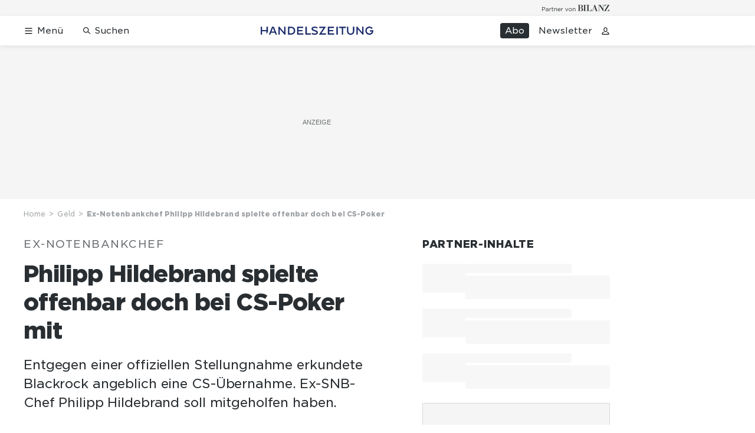

--- FILE ---
content_type: text/html; charset=utf-8
request_url: https://www.handelszeitung.ch/geld/ex-notenbankchef-philipp-hildebrand-spielte-offenbar-doch-bei-cs-poker-mit-586662
body_size: 43790
content:
<!doctype html><html lang="de-CH"><head><script>window.eventQueueDataLayer=window.eventQueueDataLayer||[],window.dataLayer=window.dataLayer||[]</script><script>if(!document.location.pathname.startsWith("/widget/")&&!document.location.search.includes("rasch_disable_cmp")){var dlApiScript=document.createElement("script");dlApiScript.type="text/javascript",dlApiScript.src="https://cdn.cookielaw.org/scripttemplates/otSDKStub.js",dlApiScript.setAttribute("data-domain-script","d20e1003-3744-4615-890e-16d87ba43f8d"),dlApiScript.setAttribute("data-document-language","true"),dlApiScript.async=!0,document.head.appendChild(dlApiScript)}</script><script>function OptanonWrapper(){}</script><script>function setOneTrustConsentForAll(){null!=window.OneTrust&&OneTrust.AllowAll()}function toggleConsentInfoDisplay(){null!=window.OneTrust&&OneTrust.ToggleInfoDisplay()}</script><script>function isPresentinDatalayer(e){return"view"===e.event&&window.dataLayer?.some((n=>n.cms_page_id==e?.cms_page_id))}function pushToDataLayer(e){if(window.dataLayer){isPresentinDatalayer(e)||window.dataLayer?.push(e)}}function loadGTM(){!function(e,n,t,a,o){e[a]=e[a]||[],e[a].push({"gtm.start":(new Date).getTime(),event:"gtm.js"});const s=n.getElementsByTagName(t)[0],r=n.createElement(t);r.async=!0,r.src="https://www.googletagmanager.com/gtm.js?id=GTM-M5QZP3XP&gtm_auth=UdFHE6ho8-vsLS4yWlBeQA&gtm_preview=env-1",s.parentNode.insertBefore(r,s)}(window,document,"script","dataLayer"),window.eventQueueDataLayer?.forEach((e=>{e&&pushToDataLayer(e)})),window.eventQueueDataLayer.push=function(e){e&&pushToDataLayer(e)}}function waitForConsentAndLoadGTM(){window.OneTrust?.IsAlertBoxClosed()?loadGTM():window.OneTrust?.OnConsentChanged((function(){loadGTM()}))}if(window.OneTrust)waitForConsentAndLoadGTM();else{const e=setInterval((()=>{window.OneTrust&&(clearInterval(e),waitForConsentAndLoadGTM())}),500)}</script><script>window.__GRAPHQL_HOST__="https://api.handelszeitung.ch/graphql",window.loadedImages={},window.loadedImagesArray=[],window.__INITIAL_STATE__= {"route":{"locationBeforeTransitions":{"pathname":"\u002Fgeld\u002Fex-notenbankchef-philipp-hildebrand-spielte-offenbar-doch-bei-cs-poker-mit-586662","search":"","hash":"","action":"PUSH","key":null,"query":{}},"vertical":"vertical\u002Fmoney","screenReady":true,"isInitialPage":true,"isRefetchingData":false,"loading":false,"isCrawler":false,"isHybridApp":false,"hasCustomTracking":false,"clientUrl":"https:\u002F\u002Fwww.handelszeitung.ch"},"scroll":{"scrollTop":0},"navigation":{"tree":null,"visibleNavigation":null,"activePublication":null,"activeVerticalMenu":null},"header":{"articleData":{},"title":"","isSinglePage":false,"contentType":"","noHeader":false},"search":{"visible":false,"searchQuery":""},"comment":{"count":0},"piano":{"pageMetadata":{"channelsHierarchy":[],"contentType":null,"publication":"handelszeitung","isPrintArticle":false,"isNativeContent":false,"pathname":"\u002Fgeld\u002Fex-notenbankchef-philipp-hildebrand-spielte-offenbar-doch-bei-cs-poker-mit-586662","publicationDate":"","restrictionStatus":null,"section":"","tags":null,"gcid":null,"subType":"","mainChannel":null,"page":null,"webinarId":null,"notInitialized":false,"cliffhangerTitle":null,"cliffhangerBulletpoints":[],"termId":"37600"},"userMetadata":{"idToken":"","externalSubscription":[],"initialAuthRequest":false},"browserMetadata":{"browserMode":"normal","isPushNotificationsSupported":false,"isPushNotificationsEnabled":false,"notificationsPermission":"default"},"isAccessGranted":false,"webinarAccessGranted":false,"isChatbotHidden":false},"auth":{"username":null,"givenName":null,"familyName":null,"email":null,"internalUserId":null,"registrationTimestamp":null,"subscriptionTimestamp":null,"isAuthenticated":false,"hasSubscriptions":false,"initialAuthRequest":false,"subscriptions":null,"gpNumber":null,"address":null,"birthday":null,"mobileNumber":null,"deviceId":"","realtime":null,"hasLegalAdviceAccess":false,"legalAdviceSubscriptions":null,"isChatbotAllowed":false},"alertList":{},"bookmarkList":{}},window.__INITIAL_ADS_CONFIG__= {"config":{"platform":"MobileWeb","targeting":{"publication":"handelszeitung","subsection":"Geld","keywordCat":null,"keywords":["Banken","Credit Suisse","BlackRock","Philipp Hildebrand"],"articleType":"Article","articleId":"bm9kZTo1NjM1MTM=","usersi":"0","olid":"0","articlePremium":"0"},"publisher":"handelszeitung.ch","ikjuzglkjfroef":true,"tracking":{},"isAdSuppressed":false,"channel":"Invest"},"slots":[],"helpers":[],"tracking":{}},window.__INITIAL_ADS_CONFIG__.tracking&&(window.__INITIAL_ADS_CONFIG__.tracking.initialStartTime=Date.now()),window.handleWysiwygLink=function(){return null},window.admTagMan=window.admTagMan||{},window.admTagMan.q=window.admTagMan.q||[],window.admTagMan.cq=window.admTagMan.cq||[];var isFrenchLanguage=window.__INITIAL_STATE__&&window.__INITIAL_STATE__.settings&&"fr"===window.__INITIAL_STATE__.settings.language,tagManagerUrl="https://cdn.ringier-advertising.ch/prod/tagmanager/handelszeitung.ch_de/latest/atm.js",tagManagerUrlFr="undefined"</script>  <script>window.__GRAPHQL_ORIGIN__=""</script>    <script>var atmScript = document.createElement("script"); atmScript.setAttribute('src', isFrenchLanguage ? tagManagerUrlFr : tagManagerUrl); atmScript.async = true; if (!document.location.pathname.startsWith('/widget/')) { document.head.appendChild(atmScript); }</script>   <script>function loadBrandingDayCss(){var t=document.createElement("script");t.setAttribute("src","/static/js/branding-day-css.8e5e1f67.min.js"),t.setAttribute("type","text/javascript"),t.setAttribute("async",!1),document.head.appendChild(t)}function loadScript(t,e){var a=document.createElement("script");a.setAttribute("src",t),a.setAttribute("type","text/javascript"),a.setAttribute("async",!0),a.setAttribute("data-env","production"),a.setAttribute("data-auth-service-url","http://www.handelszeitung.ch/_/api/authentication/prod"),"function"==typeof e&&a.addEventListener("load",(()=>{loadBrandingDayCss()}),{once:!0}),document.head.appendChild(a)}document.location.pathname.startsWith("/widget/")||loadScript("/static/js/init-thirdparty.1db8f0e5.min.js",loadBrandingDayCss)</script><link rel="search" type="application/opensearchdescription+xml" href="/opensearch.xml" title="Suche"> <link rel="modulepreload" href="/static/js/vendors.262d4895.js" as="script">
<link rel="modulepreload" href="/static/js/main.178571a9.js" as="script">
<link rel="preload" href="/static/css/main.5fab6a8c.css" as="style">
<link rel="preconnect" href="//cdn.handelszeitung.ch" >
<link rel="preconnect" href="//cdn.ringier-advertising.ch" >
<link rel="preconnect" href="//cdn.cookielaw.org" >
<link rel="dns-prefetch" href="//cdn.handelszeitung.ch">
<link rel="dns-prefetch" href="//tags.tiqcdn.com">
<link rel="dns-prefetch" href="//cdn.ringier-advertising.ch">
<link rel="dns-prefetch" href="//cdn.tinypass.com">
<link rel="dns-prefetch" href="//buy.tinypass.com">
<link rel="dns-prefetch" href="//experience.tinypass.com">
<link rel="dns-prefetch" href="//cdn.cookielaw.org"><title data-rh="true">Ex-Notenbankchef Philipp Hildebrand spielte offenbar doch bei CS-Poker mit | Handelszeitung</title><meta data-rh="true" name="base" content="https://www.handelszeitung.ch"/><meta data-rh="true" name="robots" content="index,follow,noodp,noopener,noarchive"/><meta data-rh="true" name="vf:url" content="https://www.handelszeitung.ch/geld/ex-notenbankchef-philipp-hildebrand-spielte-offenbar-doch-bei-cs-poker-mit-586662"/><meta data-rh="true" name="viewport" content="width=device-width, initial-scale=1"/><meta data-rh="true" name="charset" content="UTF-8"/><meta data-rh="true" http-equiv="content-type" content="text/html; charset=utf-8"/><meta data-rh="true" name="mobile-web-app-capable" content="yes"/><meta data-rh="true" property="og:type" content="article"/><meta data-rh="true" name="apple-mobile-web-app-capable" content="yes"/><meta data-rh="true" name="robots" content="max-image-preview:large"/><meta data-rh="true" name="robots" content="max-video-preview:-1"/><meta data-rh="true" name="robots" content="max-snippet:-1"/><meta data-rh="true" name="google-site-verification" content="WX4CG9NDSPW9a_ZqftWNnVxHM3R1uos81Jwj64FKcbA"/><meta data-rh="true" name="msapplication-TileColor" content="#ffffff"/><meta data-rh="true" name="msapplication-TileImage" content="/static/media/ea873189263425c115640546de4bfd42.png"/><meta data-rh="true" name="theme-color" content="#ffffff"/><meta data-rh="true" name="article:publisher" content="https://www.facebook.com/handelszeitung"/><meta data-rh="true" property="fb:app_id" content="510312769361097"/><meta data-rh="true" property="fb:pages" content="114215121990330"/><meta data-rh="true" property="og:site_name" content="Handelszeitung"/><meta data-rh="true" property="og:locale" content="de_DE"/><meta data-rh="true" name="twitter:site" content="@Handelszeitung"/><meta data-rh="true" name="twitter:card" content="summary_large_image"/><meta data-rh="true" name="twitter:creator" content="@Handelszeitung"/><meta data-rh="true" name="vf:domain" content="www.handelszeitung.ch"/><meta data-rh="true" property="og:description" content="Entgegen einer offiziellen Stellungnahme erkundete Blackrock angeblich eine CS-Übernahme. Ex-SNB-Chef Philipp Hildebrand soll mitgeholfen haben."/><meta data-rh="true" property="og:image" content="https://www.handelszeitung.ch/fp/1200/675/2250/1501/sites/default/files/media/field_image/2023-03/schweiz_provenienzforschung_kunsthaus_zuerich.jpg"/><meta data-rh="true" property="og:image:secure_url" content="https://www.handelszeitung.ch/fp/1200/675/2250/1501/sites/default/files/media/field_image/2023-03/schweiz_provenienzforschung_kunsthaus_zuerich.jpg"/><meta data-rh="true" property="og:title" content="Ex-Notenbankchef Philipp Hildebrand spielte offenbar doch bei CS-Poker mit"/><meta data-rh="true" name="twitter:title" content="Ex-Notenbankchef Philipp Hildebrand spielte offenbar doch bei CS-Poker mit"/><meta data-rh="true" name="twitter:image:src" content="https://www.handelszeitung.ch/fp/1200/675/2250/1501/sites/default/files/media/field_image/2023-03/schweiz_provenienzforschung_kunsthaus_zuerich.jpg"/><meta data-rh="true" name="twitter:description" content="Entgegen einer offiziellen Stellungnahme erkundete Blackrock angeblich eine CS-Übernahme. Ex-SNB-Chef Philipp Hildebrand soll mitgeholfen haben."/><meta data-rh="true" name="description" content="Entgegen einer offiziellen Stellungnahme erkundete Blackrock angeblich eine CS-Übernahme. Ex-SNB-Chef Philipp Hildebrand soll mitgeholfen haben."/><meta data-rh="true" name="news_keywords" content="Banken,Credit Suisse,BlackRock,Philipp Hildebrand"/><meta data-rh="true" name="published_at" content="2023-03-24T10:34:40+01:00"/><meta data-rh="true" name="updated_at" content="2023-03-24T10:34:40+01:00"/><meta data-rh="true" name="parsely-post-id" content="563513"/><meta data-rh="true" name="parsely-type" content="post"/><meta data-rh="true" name="parsely-title" content="Ex-Notenbankchef Philipp Hildebrand spielte offenbar doch bei CS-Poker mit | Handelszeitung"/><meta data-rh="true" name="parsely-link" content="https://www.handelszeitung.ch/geld/ex-notenbankchef-philipp-hildebrand-spielte-offenbar-doch-bei-cs-poker-mit-586662"/><meta data-rh="true" name="parsely-image-url" content="https://www.handelszeitung.ch/fp/1200/675/2250/1501/sites/default/files/media/field_image/2023-03/schweiz_provenienzforschung_kunsthaus_zuerich.jpg"/><meta data-rh="true" name="parsely-pub-date" content="2023-03-24T10:34:40+01:00"/><meta data-rh="true" name="parsely-section" content="Geld"/><meta data-rh="true" name="parsely-tags" content="print_article:0,Banken,Credit Suisse,BlackRock,Philipp Hildebrand,article_type:news,publication:handelszeitung,page_type:Article"/><meta data-rh="true" name="parsely-author" content="Fabienne Kinzelmann"/><meta data-rh="true" property="og:url" content="https://www.handelszeitung.ch/geld/ex-notenbankchef-philipp-hildebrand-spielte-offenbar-doch-bei-cs-poker-mit-586662"/><meta data-rh="true" name="apple-itunes-app" content="app-id=1631365898, app-argument=ch.ringier.handelszeitung://app.handelszeitung.ch/geld/ex-notenbankchef-philipp-hildebrand-spielte-offenbar-doch-bei-cs-poker-mit-586662"/><link data-rh="true" rel="icon" type="image/x-icon" href="/static/media/33d7d42928ee92b3c102c54da331ecbd.ico"/><link data-rh="true" rel="icon" type="image/png" sizes="192x192" href="/static/media/4f2991ec0668454ec5a04affb50345cd.png"/><link data-rh="true" rel="apple-touch-icon" sizes="57x57" href="/static/media/63cd0eec3918f2691c182e4c4ba49f7d.png"/><link data-rh="true" rel="apple-touch-icon" sizes="60x60" href="/static/media/5a3a401f8b2a79cf3d326f76a8340ee5.png"/><link data-rh="true" rel="apple-touch-icon" sizes="72x72" href="/static/media/c175b0668e695f0aa494d093032aa40e.png"/><link data-rh="true" rel="apple-touch-icon" sizes="76x76" href="/static/media/055df373b6fdcf0e84e73d9387d01780.png"/><link data-rh="true" rel="apple-touch-icon" sizes="114x114" href="/static/media/395652f862fa8306b5e7cdbcfe6f289f.png"/><link data-rh="true" rel="apple-touch-icon" sizes="120x120" href="/static/media/77632c0b0910007c057e74ed70618179.png"/><link data-rh="true" rel="apple-touch-icon" sizes="144x144" href="/static/media/ea873189263425c115640546de4bfd42.png"/><link data-rh="true" rel="apple-touch-icon" sizes="152x152" href="/static/media/02bbabc18b5784fca0bf9e75f0a39ce1.png"/><link data-rh="true" rel="apple-touch-icon" sizes="180x180" href="/static/media/1a8acfe0901948ea9de4736f3c5f528b.png"/><link data-rh="true" rel="apple-touch-icon" href="/static/media/1a8acfe0901948ea9de4736f3c5f528b.png"/><link data-rh="true" rel="apple-touch-icon-precomposed" href="/static/media/1a8acfe0901948ea9de4736f3c5f528b.png"/><link data-rh="true" rel="apple-touch-startup-image" media="(device-width: 320px) and (device-height: 568px) and (-webkit-device-pixel-ratio: 2) and (orientation: portrait)" href="/static/media/2f37c2122b28e8af3e58ff67fc3aeef0.png"/><link data-rh="true" rel="apple-touch-startup-image" media="(device-width: 320px) and (device-height: 568px) and (-webkit-device-pixel-ratio: 2) and (orientation: landscape)" href="/static/media/b0574b4953c54e6e62460efbb0ef294d.png"/><link data-rh="true" rel="apple-touch-startup-image" media="(device-width: 375px) and (device-height: 667px) and (-webkit-device-pixel-ratio: 2) and (orientation: portrait)" href="/static/media/8962178ee5da57e1eace2b234c064d45.png"/><link data-rh="true" rel="apple-touch-startup-image" media="(device-width: 375px) and (device-height: 667px) and (-webkit-device-pixel-ratio: 2) and (orientation: landscape)" href="/static/media/4880285dfbfa8213b93702537e33cfce.png"/><link data-rh="true" rel="apple-touch-startup-image" media="(device-width: 414px) and (device-height: 736px) and (-webkit-device-pixel-ratio: 3) and (orientation: portrait)" href="/static/media/dceab5ab07cacc61cf4e198ff1f175a5.png"/><link data-rh="true" rel="apple-touch-startup-image" media="(device-width: 414px) and (device-height: 736px) and (-webkit-device-pixel-ratio: 3) and (orientation: landscape)" href="/static/media/76347d45c5c68abbbb2a0985c08db0cf.png"/><link data-rh="true" rel="apple-touch-startup-image" media="(device-width: 375px) and (device-height: 812px) and (-webkit-device-pixel-ratio: 3) and (orientation: portrait)" href="/static/media/6ea47877655abe7c8dacf0f141800f1b.png"/><link data-rh="true" rel="apple-touch-startup-image" media="(device-width: 375px) and (device-height: 812px) and (-webkit-device-pixel-ratio: 3) and (orientation: landscape)" href="/static/media/42c90f83ebfaaa6b4d3247084c20c2eb.png"/><link data-rh="true" rel="apple-touch-startup-image" media="(device-width: 414px) and (device-height: 896px) and (-webkit-device-pixel-ratio: 2) and (orientation: portrait)" href="/static/media/1ff20b3072f74848934e993283fee0e4.png"/><link data-rh="true" rel="apple-touch-startup-image" media="(device-width: 414px) and (device-height: 896px) and (-webkit-device-pixel-ratio: 2) and (orientation: landscape)" href="/static/media/b05e88dc9630334757654be7ad83406f.png"/><link data-rh="true" rel="apple-touch-startup-image" media="(device-width: 414px) and (device-height: 896px) and (-webkit-device-pixel-ratio: 3) and (orientation: portrait)" href="/static/media/132c3df08e016de49b5c16515a8bc4b8.png"/><link data-rh="true" rel="apple-touch-startup-image" media="(device-width: 414px) and (device-height: 896px) and (-webkit-device-pixel-ratio: 3) and (orientation: landscape)" href="/static/media/24ec4ee1705c7c79aae21b6cd0d9f4f1.png"/><link data-rh="true" rel="apple-touch-startup-image" media="(device-width: 768px) and (device-height: 1024px) and (-webkit-device-pixel-ratio: 2) and (orientation: portrait)" href="/static/media/738934fe71a0047ff82fab04bcaa8d9d.png"/><link data-rh="true" rel="apple-touch-startup-image" media="(device-width: 768px) and (device-height: 1024px) and (-webkit-device-pixel-ratio: 2) and (orientation: landscape)" href="/static/media/ca7d1c52e5233648c1412e3ed157fe72.png"/><link data-rh="true" rel="apple-touch-startup-image" media="(device-width: 834px) and (device-height: 1112px) and (-webkit-device-pixel-ratio: 2) and (orientation: portrait)" href="/static/media/4a6c3c4f62deac33ac23c0233a2b0327.png"/><link data-rh="true" rel="apple-touch-startup-image" media="(device-width: 834px) and (device-height: 1112px) and (-webkit-device-pixel-ratio: 2) and (orientation: landscape)" href="/static/media/69121fda8fedefdaf79fcbc949f40937.png"/><link data-rh="true" rel="apple-touch-startup-image" media="(device-width: 1024px) and (device-height: 1366px) and (-webkit-device-pixel-ratio: 2) and (orientation: portrait)" href="/static/media/a9fecefdf14703b2be0ae1e60e4c7fbb.png"/><link data-rh="true" rel="apple-touch-startup-image" media="(device-width: 1024px) and (device-height: 1366px) and (-webkit-device-pixel-ratio: 2) and (orientation: landscape)" href="/static/media/04f1a20888cb59c1ac95236972bc6e15.png"/><link data-rh="true" rel="apple-touch-startup-image" media="(device-width: 834px) and (device-height: 1194px) and (-webkit-device-pixel-ratio: 2) and (orientation: portrait)" href="/static/media/e05c198dfbc1a6053b7c4f9932b2b371.png"/><link data-rh="true" rel="apple-touch-startup-image" media="(device-width: 834px) and (device-height: 1194px) and (-webkit-device-pixel-ratio: 2) and (orientation: landscape)" href="/static/media/881fe9dc88c33ed42b3ead8fffad17ba.png"/><link data-rh="true" rel="icon" type="image/png" sizes="16x16" href="[data-uri]"/><link data-rh="true" rel="icon" type="image/png" sizes="32x32" href="[data-uri]"/><link data-rh="true" rel="icon" type="image/png" sizes="96x96" href="/static/media/594ac30a6f725ac3e339ba6ebd8194c2.png"/><link data-rh="true" rel="alternate" type="application/atom+xml" href="https://www.handelszeitung.ch/google_publisher_center.xml" title="Handelszeitung RSS Feed"/><link data-rh="true" rel="canonical" href="https://www.handelszeitung.ch/geld/ex-notenbankchef-philipp-hildebrand-spielte-offenbar-doch-bei-cs-poker-mit-586662"/><link data-rh="true" rel="preload" href="/fp/840/473/2250/1501/sites/default/files/media/field_image/2023-03/schweiz_provenienzforschung_kunsthaus_zuerich.jpg" as="image" media="(max-width:539px)"/><link data-rh="true" rel="preload" href="/fp/840/473/2250/1501/sites/default/files/media/field_image/2023-03/schweiz_provenienzforschung_kunsthaus_zuerich.jpg" as="image" media="(min-width:540px) and (max-width:759px)"/><link data-rh="true" rel="preload" href="/fp/1050/591/2250/1501/sites/default/files/media/field_image/2023-03/schweiz_provenienzforschung_kunsthaus_zuerich.jpg" as="image" media="(min-width:760px) and (max-width:959px)"/><link data-rh="true" rel="preload" href="/fp/1335/751/2250/1501/sites/default/files/media/field_image/2023-03/schweiz_provenienzforschung_kunsthaus_zuerich.jpg" as="image" media="(min-width:960px) and (max-width:1679px)"/><link data-rh="true" rel="preload" href="/fp/1695/953/2250/1501/sites/default/files/media/field_image/2023-03/schweiz_provenienzforschung_kunsthaus_zuerich.jpg" as="image" media="(min-width:1680px)"/><script data-rh="true" src="https://news.google.com/swg/js/v1/swg.js" async="true" subscriptions-control="manual"></script><script data-rh="true" src="https://news.google.com/swg/js/v1/swg-gaa.js" async="true"></script><script data-rh="true" src="https://accounts.google.com/gsi/client" async="true" defer="true"></script><script data-rh="true" type="application/ld+json">{"@context":"https://schema.org","@type":"WebPage","@id":"https://www.handelszeitung.ch/geld/ex-notenbankchef-philipp-hildebrand-spielte-offenbar-doch-bei-cs-poker-mit-586662","url":"https://www.handelszeitung.ch/geld/ex-notenbankchef-philipp-hildebrand-spielte-offenbar-doch-bei-cs-poker-mit-586662","name":"Handelszeitung","description":"Entgegen einer offiziellen Stellungnahme erkundete Blackrock angeblich eine CS-Übernahme. Ex-SNB-Chef Philipp Hildebrand soll mitgeholfen haben.","datePublished":"2023-03-24T10:34:40+01:00","dateModified":"2023-03-24T07:33:59+01:00","isPartOf":{"@type":"WebSite","@id":"https://www.handelszeitung.ch/#/schema/WebSite/1"},"publisher":{"@type":"NewsMediaOrganization","@id":"https://www.handelszeitung.ch/#/schema/Organization/1"},"primaryImageOfPage":{"@type":"ImageObject","@id":"/fp/1200/1200/2250/1501/sites/default/files/media/field_image/2023-03/schweiz_provenienzforschung_kunsthaus_zuerich.jpg"},"breadcrumb":{"@type":"BreadcrumbList","@id":"https://www.handelszeitung.ch/#/schema/BreadcrumbList/geld/ex-notenbankchef-philipp-hildebrand-spielte-offenbar-doch-bei-cs-poker-mit-586662"}}</script><script data-rh="true" type="application/ld+json">{"@context":"https://schema.org","@type":"ImageObject","@id":"https://www.handelszeitung.ch/fp/1200/1200/2250/1501/sites/default/files/media/field_image/2023-03/schweiz_provenienzforschung_kunsthaus_zuerich.jpg","url":"https://www.handelszeitung.ch/fp/1200/1200/2250/1501/sites/default/files/media/field_image/2023-03/schweiz_provenienzforschung_kunsthaus_zuerich.jpg","contentUrl":"https://www.handelszeitung.ch/fp/1200/1200/2250/1501/sites/default/files/media/field_image/2023-03/schweiz_provenienzforschung_kunsthaus_zuerich.jpg","width":1200,"height":1200,"caption":"War auf jeden Fall nicht weit weg: Philipp Hildebrand bei einer Kunstveranstaltung am 23. März in Zürich."}</script><script data-rh="true" type="application/ld+json">{"@context":"https://schema.org","@type":"ImageObject","@id":"https://www.handelszeitung.ch/fp/1200/900/2250/1501/sites/default/files/media/field_image/2023-03/schweiz_provenienzforschung_kunsthaus_zuerich.jpg","url":"https://www.handelszeitung.ch/fp/1200/900/2250/1501/sites/default/files/media/field_image/2023-03/schweiz_provenienzforschung_kunsthaus_zuerich.jpg","contentUrl":"https://www.handelszeitung.ch/fp/1200/900/2250/1501/sites/default/files/media/field_image/2023-03/schweiz_provenienzforschung_kunsthaus_zuerich.jpg","width":1200,"height":900,"caption":"War auf jeden Fall nicht weit weg: Philipp Hildebrand bei einer Kunstveranstaltung am 23. März in Zürich."}</script><script data-rh="true" type="application/ld+json">{"@context":"https://schema.org","@type":"ImageObject","@id":"https://www.handelszeitung.ch/fp/1770/996/2250/1501/sites/default/files/media/field_image/2023-03/schweiz_provenienzforschung_kunsthaus_zuerich.jpg","url":"https://www.handelszeitung.ch/fp/1770/996/2250/1501/sites/default/files/media/field_image/2023-03/schweiz_provenienzforschung_kunsthaus_zuerich.jpg","contentUrl":"https://www.handelszeitung.ch/fp/1770/996/2250/1501/sites/default/files/media/field_image/2023-03/schweiz_provenienzforschung_kunsthaus_zuerich.jpg","width":1770,"height":996,"caption":"War auf jeden Fall nicht weit weg: Philipp Hildebrand bei einer Kunstveranstaltung am 23. März in Zürich."}</script><script data-rh="true" type="application/ld+json">{"@context":"https://schema.org","@type":"ImageObject","@id":"https://www.handelszeitung.ch/static/media/594ac30a6f725ac3e339ba6ebd8194c2.png","url":"https://www.handelszeitung.ch/static/media/594ac30a6f725ac3e339ba6ebd8194c2.png","contentUrl":"https://www.handelszeitung.ch/static/media/594ac30a6f725ac3e339ba6ebd8194c2.png","caption":null,"width":"192","height":"192"}</script><script data-rh="true" type="application/ld+json">{"@context":"https://schema.org","@type":"ImageObject","@id":"https://www.handelszeitung.ch/static/media/4f2991ec0668454ec5a04affb50345cd.png","url":"https://www.handelszeitung.ch/static/media/4f2991ec0668454ec5a04affb50345cd.png","contentUrl":"https://www.handelszeitung.ch/static/media/4f2991ec0668454ec5a04affb50345cd.png","caption":null,"width":"192","height":"192"}</script><script data-rh="true" type="application/ld+json">{"@context":"https://schema.org","@type":"WebSite","@id":"https://www.handelszeitung.ch/#/schema/WebSite/1","url":"https://www.handelszeitung.ch/geld/ex-notenbankchef-philipp-hildebrand-spielte-offenbar-doch-bei-cs-poker-mit-586662","name":"Handelszeitung","alternateName":"Ringier AG | Ringier Medien Schweiz","publisher":{"@id":"https://www.handelszeitung.ch/#/schema/Organization/1"}}</script><script data-rh="true" type="application/ld+json">{"@graph":[{"@context":"https://schema.org","@type":"NewsMediaOrganization","@id":"https://www.handelszeitung.ch/#/schema/Organization/1","url":"https://www.handelszeitung.ch/geld/ex-notenbankchef-philipp-hildebrand-spielte-offenbar-doch-bei-cs-poker-mit-586662","name":"Handelszeitung","legalName":"Ringier AG | Ringier Medien Schweiz","description":"Entgegen einer offiziellen Stellungnahme erkundete Blackrock angeblich eine CS-Übernahme. Ex-SNB-Chef Philipp Hildebrand soll mitgeholfen haben.","logo":{"@type":"ImageObject","@id":"https://www.handelszeitung.ch/static/media/f4f574d00a6a639fa841dfdd1b853eae.png","url":"https://www.handelszeitung.ch/static/media/f4f574d00a6a639fa841dfdd1b853eae.png","contentUrl":"https://www.handelszeitung.ch/static/media/f4f574d00a6a639fa841dfdd1b853eae.png"},"image":[{"@type":"ImageObject","@id":"https://www.handelszeitung.ch/static/media/f4f574d00a6a639fa841dfdd1b853eae.png"},{"@type":"ImageObject","@id":"https://www.handelszeitung.ch/fp/1200/1200/2250/1501/sites/default/files/media/field_image/2023-03/schweiz_provenienzforschung_kunsthaus_zuerich.jpg"}],"parentOrganization":{"@type":"Organization","@id":"https://www.handelszeitung.ch/#/schema/Organization/2"},"sameAs":["https://www.facebook.com/handelszeitung","https://twitter.com/Handelszeitung","https://www.xing.com/news/pages/handelszeitung-ch-1997","https://www.linkedin.com/company/handelszeitung","https://www.instagram.com/handelszeitung/","https://www.youtube.com/channel/UCmTu91eQjJcAxEJOWFD9TQQ","https://de.wikipedia.org/wiki/Handelszeitung"],"address":{"@type":"PostalAddress","streetAddress":"Flurstrasse 55","addressLocality":"Zürich","addressRegion":"Zürich","postalCode":"8048","addressCountry":"CH"},"contactPoint":{"@type":"ContactPoint","contactType":"customer service","telephone":"+41 (0) 58 269 25 05","email":"kundenservice@handelszeitung.ch"},"potentialAction":null,"employee":null},{"@context":"https://schema.org","@type":"Organization","@id":"https://www.handelszeitung.ch/#/schema/Organization/2","url":"https://www.ringier.com/","name":"Ringier","legalName":"Ringier AG","alternateName":"ringier.com","description":"Ringier is a family-owned media group with brands in Europe and Africa that focus on media, e-commerce, marketplaces and entertainment.","email":"info@ringier.ch","telephone":"+41442596111","address":{"@type":"PostalAddress","@id":"https://www.handelszeitung.ch/#/schema/Address/Organization/1"},"sameAs":["https://www.linkedin.com/company/ringier/","https://twitter.com/ringier_ag","https://www.facebook.com/ringierag/","https://www.youtube.com/user/RingierComm","https://www.instagram.com/ringier_ag"]},{"@context":"http://schema.org/","@type":"NewsArticle","mainEntityOfPage":"https://www.handelszeitung.ch/geld/ex-notenbankchef-philipp-hildebrand-spielte-offenbar-doch-bei-cs-poker-mit-586662","@id":"https://www.handelszeitung.ch/#/schema/NewsArticle/bm9kZTo1NjM1MTM=","url":"https://www.handelszeitung.ch/geld/ex-notenbankchef-philipp-hildebrand-spielte-offenbar-doch-bei-cs-poker-mit-586662","publisher":{"@type":"NewsMediaOrganization","@id":"https://www.handelszeitung.ch/#/schema/Organization/1","name":"Handelszeitung","logo":{"@type":"ImageObject","@id":"https://www.handelszeitung.ch/static/media/f4f574d00a6a639fa841dfdd1b853eae.png","url":"https://www.handelszeitung.ch/static/media/f4f574d00a6a639fa841dfdd1b853eae.png","contentUrl":"https://www.handelszeitung.ch/static/media/f4f574d00a6a639fa841dfdd1b853eae.png"},"sameAs":["https://www.facebook.com/handelszeitung","https://twitter.com/Handelszeitung","https://www.xing.com/news/pages/handelszeitung-ch-1997","https://www.linkedin.com/company/handelszeitung","https://www.instagram.com/handelszeitung/","https://www.youtube.com/channel/UCmTu91eQjJcAxEJOWFD9TQQ","https://de.wikipedia.org/wiki/Handelszeitung"]},"articleSection":"Geld","author":[{"@context":"https://schema.org","@id":"https://www.handelszeitung.ch/#/schema/Person/fabienne-kinzelmann","@type":"Person","url":"https://www.handelszeitung.ch/unsere-redaktion/fabienne-kinzelmann","name":"Fabienne Kinzelmann","alternateName":"Fabienne Kinzelmann","jobTitle":null,"description":"Fabienne Kinzelmann is a null at Ringer AG","image":{"@type":"ImageObject"},"worksFor":{"@id":"https://www.handelszeitung.ch/#/schema/Organization/1"},"memberOf":{"@type":"Organization","@id":"https://www.handelszeitung.ch/#/schema/Organization/1"},"award":[],"sameAs":[]}],"datePublished":"2023-03-24T10:34:40+01:00","dateModified":"2023-03-24T10:34:40+01:00","headline":"Philipp Hildebrand spielte offenbar doch bei CS-Poker mit","alternativeHeadline":"Ex-Notenbankchef Philipp Hildebrand spielte offenbar doch bei CS-Poker mit","description":"Entgegen einer offiziellen Stellungnahme erkundete Blackrock angeblich eine CS-Übernahme. Ex-SNB-Chef Philipp Hildebrand soll mitgeholfen haben.","isPartOf":{"@type":"URL","@id":"https://www.handelszeitung.ch/geld/ex-notenbankchef-philipp-hildebrand-spielte-offenbar-doch-bei-cs-poker-mit-586662"},"image":[{"@type":"ImageObject","@id":"https://www.handelszeitung.ch/fp/1200/1200/2250/1501/sites/default/files/media/field_image/2023-03/schweiz_provenienzforschung_kunsthaus_zuerich.jpg"},{"@type":"ImageObject","@id":"https://www.handelszeitung.ch/fp/1200/900/2250/1501/sites/default/files/media/field_image/2023-03/schweiz_provenienzforschung_kunsthaus_zuerich.jpg"},{"@type":"ImageObject","@id":"https://www.handelszeitung.ch/fp/1770/996/2250/1501/sites/default/files/media/field_image/2023-03/schweiz_provenienzforschung_kunsthaus_zuerich.jpg"}],"isAccessibleForFree":true,"hasPart":[],"articleBody":" Kurz vor ihrem Ende war die strauchelnde CS doch noch mal begehrtes Gut. Während die UBS erst vom Bundesrat überzeugt werden musste, hofften offenbar mehrere andere Player auf ein Schnäppchen. Darunter auch der Investmentriese Blackrock. Die «Financial Times» hatte zuerst darüber berichtet, dass ein Blackrock-Team am Freitag sogar extra nach Zürich geflogen war, um die Möglichkeiten zu erkunden. Doch am Samstag dementierte die weltweit grösste Vermögensverwaltung: «BlackRock ist nicht an Plänen beteiligt, die Credit Suisse ganz oder teilweise zu übernehmen, und hat auch kein Interesse daran», sagte ein Sprecher gegenüber Reuters. Das stimmt laut einer «Tages-Anzeiger»-Recherche nicht. Sogar ein prominenter Schweizer soll Zeit und Kontakte für den möglichen Deal aufgewendet haben: Ex-Nationalbankchef Philipp Hildebrand, der Amtsvorgänger von Thomas Jordan und heutige Vice Chairman bei Blackrock. Hildebrand sei zwar nicht mit am Verhandlungstisch gesessen, wie «Bloomberg» ursprünglich berichtet hatte, habe aber seine Beziehungen in der Schweiz spielen lassen und begonnen, «zu telefonieren». Hildebrand kommentiert eine Beteiligung nicht\n\nWährend die CS offen gewesen sei, weil sie damit «nicht mehr auf Gedeih und Verderb der UBS ausgeliefert» gewesen sei, habe man in Bern anders auf das Interesse von Blackrock reagiert. Die Regulatoren befürchteten offenbar, dass es gar nicht möglich sein würde, mit einem ausländischen Investor die Übernahme bis Sonntagabend abzuschliessen.  Blackrock zählt zu den dominierenden Aktionären beider Grossbanken. Bei der UBS hält Blackrock einen Aktienkapitalsanteil von 5,23 Prozent, bei der CS Stimmrechte über 5,03 Prozent (4,03 Prozent Aktien, 1 Prozent Erwerbsrechte). Trotz ihrer starken Verhandlungsposition zog sich die Investmentgesellschaft am Samstagabend sang- und klanglos aus dem Verhandlungspoker zurück. Was den Ausschlag gegeben hat, ist unbekannt. Auch Philipp Hildebrand hat eine Stellungnahmen bislang abgelehnt. Saudi-Angebot soll die UBS 2 Milliarden mehr gekostet haben\n\nZur Operation am offenen CS-Herzen gehörte aber offenbar auch, einen Bieterstreit zu verhindern. Wie realistisch das war, zeigt sich nicht zuletzt an den Berichten über das Interesse aus dem Nahen Osten: Kaum war etwa bekannt geworden, dass die UBS 1 Milliarde für die CS zahlen wollte, zogen die Saudis offenbar nach. Wie das «Wall Street Journal» berichtete, hat die Saudi National Bank im Gegenzug für die gleichen Staatsgarantien sogar 5 Milliarden geboten. Daran dürfte nicht nur Bern wenig Interesse gehabt haben, sondern auch die eng in die Fusion involvierten USA. Das Gegenangebot aus dem Königreich war jedoch offenbar der Grund, warum die UBS am Ende 3 Milliarden für ihre ehemalige Konkurrentin auf den Tisch legte."}]}</script><script data-rh="true" type="application/ld+json">{"@context":"https://schema.org","@type":"SoftwareApplication","name":"Handelszeitung","url":"https://play.google.com/store/apps/details?id=ch.ringier.handelszeitung","operatingSystem":"ANDROID","applicationCategory":"EntertainmentApplication","applicationSubcategory":"NewsApplication","image":{"@type":"ImageObject","@id":"https://www.handelszeitung.ch/static/media/594ac30a6f725ac3e339ba6ebd8194c2.png"},"publisher":{"@id":"https://www.handelszeitung.ch/#/schema/Organization/1"}}</script><script data-rh="true" type="application/ld+json">{"@context":"https://schema.org","@type":"SoftwareApplication","name":"Handelszeitung","url":"https://apps.apple.com/ch/app/handelszeitung/id1631365898","operatingSystem":"IOS","applicationCategory":"EntertainmentApplication","applicationSubcategory":"NewsApplication","image":{"@type":"ImageObject","@id":"https://www.handelszeitung.ch/static/media/4f2991ec0668454ec5a04affb50345cd.png"},"publisher":{"@id":"https://www.handelszeitung.ch/#/schema/Organization/1"}}</script><script data-rh="true" type="application/ld+json">{"@type":"NewsArticle","isAccessibleForFree":true,"publisher":{"@type":"Organization","@id":"https://www.handelszeitung.ch/#/schema/Organization/1"},"isPartOf":{"@type":["CreativeWork","Product"],"name":"Handelszeitung","productID":"handelszeitung.ch:showcase"}}</script><script data-rh="true" type="application/ld+json">{"@context":"https://schema.org","@id":"https://www.handelszeitung.ch/#/schema/BreadcrumbList/geld/ex-notenbankchef-philipp-hildebrand-spielte-offenbar-doch-bei-cs-poker-mit-586662","@type":"BreadcrumbList","itemListElement":[{"@type":"ListItem","position":1,"name":"Home","item":"https://www.handelszeitung.ch","url":"https://www.handelszeitung.ch"},{"@type":"ListItem","position":2,"name":"Geld","item":"https://www.handelszeitung.ch/geld","url":"https://www.handelszeitung.ch/geld"},{"@type":"ListItem","position":3,"name":"Ex-Notenbankchef Philipp Hildebrand spielte offenbar doch bei CS-Poker mit"}]}</script> <script>(()=>{"use strict";var e={},t={};function r(o){var n=t[o];if(void 0!==n)return n.exports;var a=t[o]={id:o,loaded:!1,exports:{}};return e[o].call(a.exports,a,a.exports,r),a.loaded=!0,a.exports}r.m=e,(()=>{var e=[];r.O=(t,o,n,a)=>{if(!o){var i=1/0;for(s=0;s<e.length;s++){for(var[o,n,a]=e[s],l=!0,d=0;d<o.length;d++)(!1&a||i>=a)&&Object.keys(r.O).every((e=>r.O[e](o[d])))?o.splice(d--,1):(l=!1,a<i&&(i=a));if(l){e.splice(s--,1);var u=n();void 0!==u&&(t=u)}}return t}a=a||0;for(var s=e.length;s>0&&e[s-1][2]>a;s--)e[s]=e[s-1];e[s]=[o,n,a]}})(),r.n=e=>{var t=e&&e.__esModule?()=>e.default:()=>e;return r.d(t,{a:t}),t},(()=>{var e,t=Object.getPrototypeOf?e=>Object.getPrototypeOf(e):e=>e.__proto__;r.t=function(o,n){if(1&n&&(o=this(o)),8&n)return o;if("object"==typeof o&&o){if(4&n&&o.__esModule)return o;if(16&n&&"function"==typeof o.then)return o}var a=Object.create(null);r.r(a);var i={};e=e||[null,t({}),t([]),t(t)];for(var l=2&n&&o;"object"==typeof l&&!~e.indexOf(l);l=t(l))Object.getOwnPropertyNames(l).forEach((e=>i[e]=()=>o[e]));return i.default=()=>o,r.d(a,i),a}})(),r.d=(e,t)=>{for(var o in t)r.o(t,o)&&!r.o(e,o)&&Object.defineProperty(e,o,{enumerable:!0,get:t[o]})},r.f={},r.e=e=>Promise.all(Object.keys(r.f).reduce(((t,o)=>(r.f[o](e,t),t)),[])),r.u=e=>"static/js/"+({532:"ImageGallery",576:"HeroImageGallery",631:"StyleguideParagraphs",634:"StyleguideButton",693:"ToastContainer",739:"FileUploader",846:"file-type",866:"Styleguide",949:"StyleguideTypography"}[e]||e)+"."+{9:"18c7e6ad",187:"abfd9251",532:"097a7f2c",576:"1799bb01",631:"5bce8782",634:"e13b70dc",693:"56fa5d41",695:"a62194dc",739:"2d8f61da",818:"8ea4d864",846:"9089ce7c",866:"ac265aa4",949:"5723fc5a"}[e]+".chunk.js",r.miniCssF=e=>"static/css/"+({532:"ImageGallery",576:"HeroImageGallery",631:"StyleguideParagraphs",634:"StyleguideButton",693:"ToastContainer",866:"Styleguide",949:"StyleguideTypography"}[e]||e)+"."+{187:"f09193cb",532:"3b8a3f06",576:"61c4b817",631:"21bbb5a4",634:"3ee7974a",693:"3ee8d48b",866:"58a4ec7a",949:"a1124bfa"}[e]+".chunk.css",r.g=function(){if("object"==typeof globalThis)return globalThis;try{return this||new Function("return this")()}catch(e){if("object"==typeof window)return window}}(),r.hmd=e=>((e=Object.create(e)).children||(e.children=[]),Object.defineProperty(e,"exports",{enumerable:!0,set:()=>{throw new Error("ES Modules may not assign module.exports or exports.*, Use ESM export syntax, instead: "+e.id)}}),e),r.o=(e,t)=>Object.prototype.hasOwnProperty.call(e,t),(()=>{var e={},t="frontend:";r.l=(o,n,a,i)=>{if(e[o])e[o].push(n);else{var l,d;if(void 0!==a)for(var u=document.getElementsByTagName("script"),s=0;s<u.length;s++){var c=u[s];if(c.getAttribute("src")==o||c.getAttribute("data-webpack")==t+a){l=c;break}}l||(d=!0,(l=document.createElement("script")).charset="utf-8",l.timeout=120,r.nc&&l.setAttribute("nonce",r.nc),l.setAttribute("data-webpack",t+a),l.src=o),e[o]=[n];var f=(t,r)=>{l.onerror=l.onload=null,clearTimeout(p);var n=e[o];if(delete e[o],l.parentNode&&l.parentNode.removeChild(l),n&&n.forEach((e=>e(r))),t)return t(r)},p=setTimeout(f.bind(null,void 0,{type:"timeout",target:l}),12e4);l.onerror=f.bind(null,l.onerror),l.onload=f.bind(null,l.onload),d&&document.head.appendChild(l)}}})(),r.r=e=>{"undefined"!=typeof Symbol&&Symbol.toStringTag&&Object.defineProperty(e,Symbol.toStringTag,{value:"Module"}),Object.defineProperty(e,"__esModule",{value:!0})},r.nmd=e=>(e.paths=[],e.children||(e.children=[]),e),r.p="/",(()=>{if("undefined"!=typeof document){var e=e=>new Promise(((t,o)=>{var n=r.miniCssF(e),a=r.p+n;if(((e,t)=>{for(var r=document.getElementsByTagName("link"),o=0;o<r.length;o++){var n=(i=r[o]).getAttribute("data-href")||i.getAttribute("href");if("stylesheet"===i.rel&&(n===e||n===t))return i}var a=document.getElementsByTagName("style");for(o=0;o<a.length;o++){var i;if((n=(i=a[o]).getAttribute("data-href"))===e||n===t)return i}})(n,a))return t();((e,t,r,o,n)=>{var a=document.createElement("link");a.rel="stylesheet",a.type="text/css",a.onerror=a.onload=r=>{if(a.onerror=a.onload=null,"load"===r.type)o();else{var i=r&&("load"===r.type?"missing":r.type),l=r&&r.target&&r.target.href||t,d=new Error("Loading CSS chunk "+e+" failed.\n("+l+")");d.code="CSS_CHUNK_LOAD_FAILED",d.type=i,d.request=l,a.parentNode&&a.parentNode.removeChild(a),n(d)}},a.href=t,document.head.appendChild(a)})(e,a,0,t,o)})),t={121:0};r.f.miniCss=(r,o)=>{t[r]?o.push(t[r]):0!==t[r]&&{187:1,532:1,576:1,631:1,634:1,693:1,866:1,949:1}[r]&&o.push(t[r]=e(r).then((()=>{t[r]=0}),(e=>{throw delete t[r],e})))}}})(),(()=>{var e={121:0};r.f.j=(t,o)=>{var n=r.o(e,t)?e[t]:void 0;if(0!==n)if(n)o.push(n[2]);else if(121!=t){var a=new Promise(((r,o)=>n=e[t]=[r,o]));o.push(n[2]=a);var i=r.p+r.u(t),l=new Error;r.l(i,(o=>{if(r.o(e,t)&&(0!==(n=e[t])&&(e[t]=void 0),n)){var a=o&&("load"===o.type?"missing":o.type),i=o&&o.target&&o.target.src;l.message="Loading chunk "+t+" failed.\n("+a+": "+i+")",l.name="ChunkLoadError",l.type=a,l.request=i,n[1](l)}}),"chunk-"+t,t)}else e[t]=0},r.O.j=t=>0===e[t];var t=(t,o)=>{var n,a,[i,l,d]=o,u=0;if(i.some((t=>0!==e[t]))){for(n in l)r.o(l,n)&&(r.m[n]=l[n]);if(d)var s=d(r)}for(t&&t(o);u<i.length;u++)a=i[u],r.o(e,a)&&e[a]&&e[a][0](),e[a]=0;return r.O(s)},o=self.webpackChunkfrontend=self.webpackChunkfrontend||[];o.forEach(t.bind(null,0)),o.push=t.bind(null,o.push.bind(o))})()})()</script><link href="/static/css/main.5fab6a8c.css" rel="stylesheet"><meta name="theme-color" content="#1f1f1f" /><link rel="manifest" href="/manifest.8de86877fa18085e1fd58b8540829f69.json" /></head><body class="R3kw3PB3"><div id="top_special_1" classname="ad-wrapper"></div><div id="app"><div id="modal-root"></div><div class="app TljyfljQ"><div></div><div class="site-header qnStm_yT"><div class="TK2XtEmr is-in-view"><div class="TK2XtEmr is-in-view"><div class="Jc6lha4Z"><div class="SFJJehpM ZPd_ooYO"><span><a target="_blank" rel="noopener nofollow" href="https://www.bilanz.ch" class="Npq6EJqU" aria-label="Logo for partner Bilanz"><svg xmlns="http://www.w3.org/2000/svg" viewBox="0 0 116 11"><g fill="#292E32"><path d="M99.68.214l4.882 7.098v-.196l-.028-6.51h-1.435V.213h3.466v.391h-1.51V11h-.474l-6.437-9.668-.28-.4v9.472h1.481v.391h-3.353v-.391h1.37V.605h-1.445v-.39h3.764zM65.617.242c1.145 0 2.598.121 3.465.848.447.382.736.922.736 1.704 0 1.612-1.64 2.31-2.99 2.515v.028c.214.028.447.056.67.093.652.121 1.314.391 1.798.792.531.428.876 1.034.876 1.825 0 1.398-.941 2.133-2.04 2.497-1.165.372-2.627.251-3.736.26h-3.437v-.39h1.49V.633h-1.49V.241zM90.366 0l3.921 10.404h1.435v.391h-5.198v-.391h1.658l-1.034-2.599-.065-.195h-3.614l-1.034 2.803h1.649v.391H76.039v-.39h1.49V.633h-1.49V.241h5.012v.391H79.4v9.78h1.957c1.993 0 2.71-1.35 2.776-3.167h.484v.196l.01 2.962h1.266L89.9 0h.466zM75.322.214v.391h-1.453v9.799h1.453v.391h-4.788v-.391h1.453V.605h-1.453v-.39h4.788zm39.71-.01v.448l-6.278 9.733h2.738c2.264 0 2.739-1.006 3.13-2.999h.42l-.01 3.39h-8.523v-.428l6.176-9.556.12-.196h-2.017c-.46.003-.921.019-1.317.112-.95.223-1.677.829-1.956 2.347h-.447V.205h7.964zm-49.193 5.32H64.33v4.87h2.003c1.378 0 1.686-1.331 1.686-2.43 0-.848-.186-1.519-.643-1.938-.354-.326-.857-.503-1.537-.503zm23.483-2.74L87.627 7.2h3.27l-1.575-4.415zm-22.058-1.75c-.587-.568-1.667-.4-2.934-.429v4.5h1.397c1.211 0 2.022-.56 2.022-2.357 0-.876-.168-1.407-.485-1.714zM.798 10.882V8.454h1.718c.377 0 .734-.048 1.071-.143.337-.095.632-.237.884-.428a2.11 2.11 0 00.602-.703c.148-.278.222-.604.222-.978v-.02c0-.34-.063-.645-.187-.914a1.881 1.881 0 00-.536-.683 2.515 2.515 0 00-.838-.433A3.647 3.647 0 002.647 4H0v6.882h.798zm1.748-3.136H.798V4.718h1.789c.572 0 1.032.126 1.38.378.346.253.52.625.52 1.116v.02c0 .223-.046.427-.137.614-.09.187-.222.348-.394.482a1.867 1.867 0 01-.611.31 2.727 2.727 0 01-.799.108zm5.629 3.244c.464 0 .848-.087 1.152-.26.303-.174.545-.376.727-.605v.757h.768V7.775c0-.642-.182-1.14-.546-1.494-.384-.374-.946-.56-1.687-.56-.384 0-.724.039-1.02.117-.297.08-.59.184-.88.315l.233.62c.242-.112.49-.2.742-.266a3.36 3.36 0 01.844-.098c.492 0 .872.116 1.142.349.27.232.404.575.404 1.027v.157a6.568 6.568 0 00-.722-.157 5.616 5.616 0 00-.874-.059c-.33 0-.632.036-.905.108a2.233 2.233 0 00-.707.315c-.199.138-.352.31-.46.516a1.54 1.54 0 00-.162.723v.02c0 .261.056.49.167.688.111.196.258.36.44.491s.39.231.626.3c.236.069.475.103.718.103zm.151-.61c-.175 0-.342-.022-.5-.068a1.401 1.401 0 01-.42-.197.946.946 0 01-.287-.32.868.868 0 01-.106-.427v-.02c0-.308.133-.555.399-.742.266-.187.641-.28 1.126-.28.324 0 .61.023.86.069.249.046.47.095.666.147v.472c0 .203-.045.388-.136.556a1.36 1.36 0 01-.374.432 1.766 1.766 0 01-.55.28 2.25 2.25 0 01-.678.099zm4.921.502V8.857c0-.387.054-.725.162-1.013.108-.288.256-.53.444-.727.189-.197.41-.345.662-.443.253-.098.52-.147.804-.147h.06V5.71c-.492-.02-.921.105-1.288.373a2.621 2.621 0 00-.844 1.042V5.8h-.778v5.083h.778zm5.063.089c.188 0 .358-.019.51-.055.151-.036.295-.09.43-.162v-.649a1.736 1.736 0 01-.38.138c-.118.026-.244.04-.379.04-.262 0-.475-.063-.636-.187-.162-.125-.243-.345-.243-.66V6.469h1.657v-.669h-1.657V4.265h-.778V5.8h-.727v.669h.727v3.067c0 .256.037.475.111.659.075.183.177.332.309.447.13.115.288.198.47.25.181.053.377.08.586.08zm3.112-.089v-2.91c0-.236.038-.452.116-.649a1.452 1.452 0 01.829-.83c.192-.076.399-.114.62-.114.466 0 .823.138 1.072.413.25.275.374.649.374 1.12v2.97h.778V7.726c0-.301-.046-.577-.136-.826a1.75 1.75 0 00-1.02-1.062 2.259 2.259 0 00-.845-.147c-.451 0-.818.097-1.101.29a2.422 2.422 0 00-.687.703v-.885h-.778v5.083h.778zm7.73.118c.498 0 .916-.087 1.253-.26.337-.174.636-.405.899-.694l-.485-.422c-.216.216-.453.39-.712.52-.26.132-.571.197-.935.197a1.92 1.92 0 01-.657-.113 1.805 1.805 0 01-.566-.33 1.732 1.732 0 01-.414-.53 1.99 1.99 0 01-.202-.718h4.143c.007-.059.01-.11.01-.152v-.113c0-.374-.054-.724-.162-1.052a2.483 2.483 0 00-.475-.855 2.252 2.252 0 00-.768-.576 2.417 2.417 0 00-1.03-.211 2.426 2.426 0 00-1.799.772c-.222.239-.396.52-.52.845-.125.325-.187.67-.187 1.038 0 .393.069.753.207 1.081.138.328.325.608.56.84.236.233.513.413.83.541.316.128.653.192 1.01.192zm1.546-2.96h-3.365c.027-.248.09-.476.187-.683.098-.206.22-.386.369-.54a1.55 1.55 0 011.142-.487c.255 0 .483.046.682.138a1.5 1.5 0 01.505.373c.138.158.247.34.328.546.081.206.132.424.152.654zm2.93 2.842V8.857c0-.387.054-.725.162-1.013.108-.288.256-.53.444-.727.189-.197.41-.345.662-.443.253-.098.52-.147.804-.147h.06V5.71c-.492-.02-.921.105-1.288.373a2.621 2.621 0 00-.844 1.042V5.8h-.778v5.083h.778zm8.781.04l2.274-5.123h-.84l-1.767 4.218-1.759-4.218h-.859l2.264 5.122h.687zm5.88.078c.398 0 .764-.07 1.097-.211.334-.141.622-.333.864-.576.243-.242.433-.524.571-.845a2.56 2.56 0 00.207-1.022v-.02a2.58 2.58 0 00-.768-1.853 2.762 2.762 0 00-1.95-.782c-.39 0-.753.07-1.086.211-.334.141-.622.333-.864.576a2.682 2.682 0 00-.571.845 2.56 2.56 0 00-.207 1.023v.02a2.58 2.58 0 00.768 1.852 2.742 2.742 0 001.94.782zm.021-.678c-.276 0-.532-.053-.768-.158a1.942 1.942 0 01-.611-.422 1.937 1.937 0 01-.404-.625 2.022 2.022 0 01-.147-.771v-.02c0-.269.047-.523.142-.762.094-.24.224-.447.389-.624s.365-.318.6-.423c.237-.105.496-.157.779-.157.276 0 .532.052.768.157a1.962 1.962 0 011.172 1.829v.02c0 .268-.047.52-.142.756a1.882 1.882 0 01-1.778 1.2zm4.9.56v-2.91c0-.236.04-.452.117-.649a1.452 1.452 0 01.829-.83c.192-.076.399-.114.621-.114.465 0 .822.138 1.071.413.25.275.374.649.374 1.12v2.97H57V7.726c0-.301-.045-.577-.136-.826a1.75 1.75 0 00-1.02-1.062 2.259 2.259 0 00-.845-.147c-.451 0-.818.097-1.101.29a2.422 2.422 0 00-.687.703v-.885h-.778v5.083h.778z"></path></g></svg></a></span></div></div><div class="header-placeholder hnZRMEFV"><header class="iOoNo5UV"><div class=""><div class="header-inner LISgNNhX"><nav class="epHaIJFd ZPd_ooYO"><div class="nrLJqgTY"><ul class="cWL7XKYO"><li class="xawbMpzg"><button class="lBbIVtmW dVURibsu BHoom5zT" aria-label="Menü öffnen"><svg xmlns="http://www.w3.org/2000/svg" width="32" height="32" viewBox="0 0 32 32"><g><path d="M4.48 23.92h23.04v-2.24H4.48v2.24zm0-8h23.04v-2.24H4.48v2.24zm0-8h23.04V5.68H4.48v2.24z"></path></g></svg><span class="U1jPUpCE">Menü</span></button></li><li class="xawbMpzg"><button class="VqJp6QhQ dVURibsu BHoom5zT"><svg xmlns="http://www.w3.org/2000/svg" width="32" height="32" viewBox="0 0 32 32"><g><path d="M4.48 12.4c0 5.472 4.448 9.92 9.92 9.92 2.528 0 4.832-.96 6.592-2.528l7.872 7.04 1.472-1.664-7.872-7.008c1.152-1.632 1.856-3.616 1.856-5.76 0-5.472-4.448-9.92-9.92-9.92S4.48 6.928 4.48 12.4zm2.24 0c0-4.256 3.424-7.68 7.68-7.68s7.68 3.424 7.68 7.68-3.424 7.68-7.68 7.68-7.68-3.424-7.68-7.68z"></path></g></svg><span class="U1jPUpCE">Suchen</span></button></li></ul><div class="ctnWpXri iwJb3XOc"><div class="JtwzbCE6"><span><a class="O9Vnwk2_" href="/"><svg xmlns="http://www.w3.org/2000/svg" viewBox="0 0 246 18" class="pGCmE0mY"><path class="pHNiaX5c" d="M32.541 17.53h2.98L28.718.47H24.69l-6.83 17.06h3.001l1.555-3.88h8.566l1.56 3.88zm-2.631-6.556h-6.417l3.196-8.034 3.221 8.034zM51.876 17.53h2.167V.47H51.07V12.49L40.713.47H38.55v17.06h2.971V5.483L51.877 17.53zM59.54 17.53h7.325c4.626 0 8.39-3.6 8.39-8.543 0-4.931-3.764-8.517-8.39-8.517H59.54v17.06zm7.226-2.694h-4.255V3.134h4.255c3.054 0 5.543 2.413 5.543 5.853 0 3.435-2.485 5.85-5.543 5.85zM97.662 17.53h11.909v-2.776h-8.941V.47h-2.972v17.06h.004zM110.684 16.065c2.2 1.25 4.401 1.831 6.912 1.831 2.175 0 7.227-.486 7.227-4.982 0-3.517-3.273-4.392-6.133-5.285l-.4-.125c-2.253-.698-4.286-1.224-4.286-2.84 0-.57.435-1.914 3.764-1.914 1.723 0 3.338.461 5.225 1.496l1.442-2.29C122.209.69 120.193.126 117.919.126c-2.218 0-4.031.461-5.246 1.34-1.102.815-1.684 1.957-1.684 3.298 0 3.414 3.256 4.59 6.194 5.491l.249.078c2.266.702 4.445 1.155 4.445 2.758 0 1.41-1.533 2.164-4.156 2.164-1.731 0-3.7-.547-5.543-1.547l-1.494 2.358zM165.293 17.53h2.972V.47h-2.972v17.06zM177.082 17.53h2.946V3.22h6.051V.47h-15.048v2.75h6.051v14.31zM222.312 17.53h2.167V.47h-2.972V12.49L211.149.47h-2.167v17.06h2.972V5.483l10.358 12.047zM204.357.466h-2.929V8.93c0 1.354-.047 2.66-.637 3.785-.56 1.069-1.779 2.5-4.402 2.5-2.627 0-3.846-1.431-4.406-2.5-.59-1.125-.637-2.431-.637-3.785 0-1.164.017-6.845.017-8.465h-2.959c.005 1.62.009 7.331.009 8.465 0 1.664.073 3.431.973 5.142 1.301 2.487 3.851 3.914 6.999 3.914 3.144 0 5.698-1.427 6.999-3.914.895-1.715.973-3.478.973-5.142V.466zM237.49 0c-4.953 0-8.98 4.03-8.98 8.987 0 4.97 4.027 9.013 8.98 9.013 2.476 0 4.703-.97 6.266-2.733 1.447-1.616 2.244-3.849 2.244-6.28 0-.306 0-.6-.039-.905h-7.769v2.802h4.556c0 .866-1.27 4.146-5.258 4.146-3.317 0-6.008-2.711-6.008-6.039 0-3.332 2.696-6.038 6.008-6.038 1.843 0 3.617.879 4.763 2.357l2.442-1.707A9.024 9.024 0 00237.49 0zM12.598 16.164l2.967-4.298V.466h-2.967v7.12H2.972V.466H0V17.53h2.972v-7.168h9.626v5.802zM132.444 14.866L142.436.48h-14.548v2.676h9.199l-9.944 14.388H142.587v-2.677h-10.143zM149.616 10.384h8.868V7.612h-8.868V3.22h10.423V.466h-13.391V17.53h13.688v-2.776h-10.72v-4.37zM82.327 10.384h8.868V7.612h-8.868V3.22h10.449V.466h-13.42V17.53h13.691v-2.776h-10.72v-4.37z"></path></svg></a></span></div></div><ul class="p0xaAA7x"><li class="xawbMpzg"><a target="_blank" rel="noopener nofollow" href="https://shop.handelszeitung.ch/abo-angebote?promo_name=abobutton&amp;promo_position=header" class="vSFJBbtX ewDvyicF BHoom5zT">Abo</a></li><li class="xawbMpzg"><a class="A1EPv73e dVURibsu BHoom5zT" href="/newsletter?promo_name=newsletterbutton&amp;promo_position=header">Newsletter</a></li><li class="sIxGK2rn xawbMpzg"><div class="vQlyrmN2 dVURibsu BHoom5zT"><svg xmlns="http://www.w3.org/2000/svg" width="32" height="32" viewBox="0 0 32 32"><g><path d="M9.28 10.4c0 5.632 3.04 9.12 6.72 9.12s6.72-3.488 6.72-9.12c0-4.896-2.656-7.52-6.72-7.52S9.28 5.504 9.28 10.4zm1.6 8.352l-3.648 1.504C3.68 21.728 2.88 23.904 2.88 26.88c0 1.568.864 2.24 2.08 2.24h22.08c1.152 0 2.08-.672 2.08-2.24 0-2.976-.832-5.152-4.384-6.624l-3.616-1.504-.896 2.048 3.648 1.504c2.496 1.024 2.976 2.4 3.008 4.576H5.12c0-2.176.512-3.552 3.008-4.576l3.648-1.504-.896-2.048zm.64-8.352c0-3.424 1.76-5.28 4.48-5.28s4.48 1.856 4.48 5.28c0 4.288-2.016 6.88-4.48 6.88s-4.48-2.592-4.48-6.88z"></path></g></svg></div></li></ul></div></nav><div><section style="display:none"><div class="Z73hG_vJ"><div><div class="dK6fu4hH ZPd_ooYO"><button class="Frnb1x6a" aria-label="Navigation schliessen"><i class="zFjjyTNF xo5QDj21 vGXcFKBS"></i></button><div class="l57x3TSP"><form action="/suche" autoComplete="off" class="gZGawLSl lr3dOJsM"><div class="t83H2u83"><input name="search" type="search" aria-label="Eingabe Suchbegriff" placeholder="Suchbegriff eingeben" class="search-bar kR_En5BK hRbz6xv7" value=""/><button type="submit" aria-label="suchen" class="KwgqADyM"><i class="zFjjyTNF xxL2xjpJ BJWSAOoW"></i></button></div></form></div><div class="yLTYzdh4"><a target="_blank" rel="noopener nofollow" href="https://shop.handelszeitung.ch/abo-angebote?promo_name=abobutton&amp;promo_position=header" class="IKKK_lDk">Abonnieren</a><a class="IKKK_lDk" href="/newsletter?promo_name=newsletterbutton&amp;promo_position=header">Newsletter</a></div></div><section class="nGPKVXiG _gQFTZlh"><div class="oNBcYGI6" tabindex="0" role="button" aria-label="HZ Menü togglen"><div class="ZPd_ooYO bTOwmDH3"><div><div class="BS9s3tXQ"><img class="klQjCoQS" src="/static/media/9ca5df34a1ff215de8ca5690b4a4c6ff.svg" alt="Handelszeitung"/></div><div class="WwnV53oI"><ul class="ERsDATom ELLMIdCf"><li><a target="_blank" rel="noopener nofollow" href="https://www.facebook.com/handelszeitung" class="VMh_hzT3" aria-label="Facebook"><div class="KU2leosU xX7VxoJS"><svg xmlns="http://www.w3.org/2000/svg" width="32" height="32" viewBox="0 0 32 32" aria-hidden="true"><g><path d="M17.52 10.96V9.12c0-.8.16-1.2 1.44-1.2h1.6V4.88h-2.64c-3.28 0-4.32 1.52-4.32 4.08v2h-2.16V14h2.16v9.12h3.92V14h2.72l.4-3.04h-3.12z"></path></g></svg></div></a></li><li><a target="_blank" rel="noopener nofollow" href="https://twitter.com/Handelszeitung" class="VMh_hzT3" aria-label="Twitter"><div class="KU2leosU xX7VxoJS"><svg width="32" height="32" viewBox="0 0 32 32" xmlns="http://www.w3.org/2000/svg" aria-hidden="true"><path d="M17.5222 14.7749L23.4786 8H22.0671L16.8952 13.8826L12.7644 8H8L14.2466 16.8955L8 24H9.41155L14.8732 17.7878L19.2357 24H24L17.5222 14.7749ZM15.5889 16.9738L14.956 16.0881L9.92015 9.03975H12.0882L16.1522 14.728L16.7851 15.6137L22.0678 23.0076H19.8998L15.5889 16.9738Z"></path></svg></div></a></li><li><a target="_blank" rel="noopener nofollow" href="https://www.xing.com/news/pages/handelszeitung-ch-1997?sc_o=da980_e" class="VMh_hzT3" aria-label="Xing"><div class="KU2leosU xX7VxoJS"><svg xmlns="http://www.w3.org/2000/svg" width="32" height="32" viewBox="0 0 32 32" aria-hidden="true"><g><path d="M14.6 13.9l-2.1-3.5c-.2-.3-.4-.5-.8-.5H8.6c-.2 0-.3.1-.4.2s-.1.3 0 .5l2.1 3.4-3.2 5.5c-.1.2-.1.3 0 .4s.2.2.4.2h3.1c.4 0 .7-.3.8-.6 3.1-5.4 3.2-5.6 3.2-5.6zm10.3-7.8c-.1-.1-.2-.2-.4-.2h-3.1c-.5 0-.7.3-.8.5-6.6 11.1-6.8 11.5-6.8 11.5l4.3 7.6c.1.3.4.5.8.5H22c.2 0 .3-.1.4-.2s.1-.3 0-.5l-4.3-7.5 6.8-11.4c.1 0 .1-.2 0-.3z"></path></g></svg></div></a></li><li><a target="_blank" rel="noopener nofollow" href="https://www.linkedin.com/company/handelszeitung" class="VMh_hzT3" aria-label="Linkedin"><div class="KU2leosU xX7VxoJS"><svg xmlns="http://www.w3.org/2000/svg" width="32" height="32" viewBox="0 0 32 32" aria-hidden="true"><g><path d="M11.4 12H7.8v10.7h3.6V12zm.2-3.3c0-1-.8-1.9-2-1.9s-2.1.8-2.1 1.9c0 1 .8 1.9 2 1.9 1.3 0 2.1-.8 2.1-1.9zm5.4 4.9V12h-3.6v10.7H17v-6c0-.3 0-.6.1-.9.3-.6.9-1.3 1.9-1.3 1.3 0 1.8 1 1.8 2.4v5.7h3.6v-6.1c0-3.3-1.8-4.8-4.2-4.8-1.8.1-2.7 1.1-3.2 1.9z"></path></g></svg></div></a></li><li><a target="_blank" rel="noopener nofollow" href="https://www.instagram.com/handelszeitung" class="VMh_hzT3" aria-label="Instagram"><div class="KU2leosU xX7VxoJS"><svg xmlns="http://www.w3.org/2000/svg" width="32" height="32" viewBox="0 0 32 32" aria-hidden="true"><g><path d="M16 5.62c3.134 0 3.5.012 4.743.069a6.473 6.473 0 012.224.415l-.045-.015a3.912 3.912 0 012.218 2.205l.009.026a6.36 6.36 0 01.4 2.177v.003c.057 1.237.069 1.608.069 4.742s-.012 3.5-.069 4.743a6.473 6.473 0 01-.415 2.224l.015-.045a3.91 3.91 0 01-2.201 2.219l-.026.009a6.406 6.406 0 01-2.175.4h-.004c-1.238.056-1.609.068-4.743.068s-3.505-.012-4.743-.068a6.52 6.52 0 01-2.224-.415l.045.015A3.91 3.91 0 016.86 22.19l-.009-.026a6.36 6.36 0 01-.4-2.176v-.003c-.057-1.238-.069-1.609-.069-4.743s.012-3.505.069-4.742a6.474 6.474 0 01.415-2.225l-.015.045a3.914 3.914 0 012.201-2.218l.026-.009a6.36 6.36 0 012.176-.4h.003C12.5 5.632 12.866 5.62 16 5.62zm0-2.114c-3.187 0-3.587.013-4.839.07a8.614 8.614 0 00-2.908.566l.059-.02a6.03 6.03 0 00-3.418 3.391l-.014.041a8.416 8.416 0 00-.546 2.837v.009c-.057 1.252-.071 1.652-.071 4.839s.014 3.587.071 4.839a8.583 8.583 0 00.566 2.911l-.02-.059a6.038 6.038 0 003.391 3.419l.041.014c.844.326 1.82.524 2.84.545h.009c1.252.057 1.652.071 4.839.071s3.587-.014 4.839-.071a8.589 8.589 0 002.908-.565l-.059.02a6.038 6.038 0 003.418-3.392l.014-.041a8.41 8.41 0 00.546-2.84v-.009c.057-1.252.071-1.651.071-4.839s-.014-3.587-.071-4.839a8.59 8.59 0 00-.566-2.908l.02.059a6.03 6.03 0 00-3.391-3.418l-.041-.014a8.458 8.458 0 00-2.84-.546h-.009c-1.252-.057-1.652-.07-4.839-.07z"></path><path d="M16 9.215a6.027 6.027 0 100 12.054 6.027 6.027 0 100-12.054zm0 9.939a3.911 3.911 0 110-7.824 3.911 3.911 0 013.912 3.912v.001a3.911 3.911 0 01-3.911 3.911H16zM23.673 8.977a1.408 1.408 0 11-2.815.001 1.408 1.408 0 012.815-.001z"></path></g></svg></div></a></li><li><a target="_blank" rel="noopener nofollow" href="https://news.google.com/publications/CAAqBwgKMMyalgswj7-tAw?hl=de&amp;gl=CH&amp;ceid=CH%3Ade" class="VMh_hzT3" aria-label="Google News"><div class="KU2leosU xX7VxoJS"><svg width="24" height="24" viewBox="0 0 24 24" xmlns="http://www.w3.org/2000/svg"><path d="M21.2666 21.2C21.2662 21.3624 21.2016 21.5181 21.0867 21.6329C20.9719 21.7478 20.8162 21.8124 20.6538 21.8128H3.34458C3.18216 21.8125 3.02647 21.7478 2.91162 21.633C2.79676 21.5181 2.7321 21.3624 2.73178 21.2V8.11529C2.73213 7.95287 2.7968 7.7972 2.91165 7.68235C3.02649 7.56751 3.18216 7.50283 3.34458 7.50249H20.6537C20.8161 7.50283 20.9718 7.56751 21.0866 7.68235C21.2015 7.7972 21.2661 7.95287 21.2665 8.11529L21.2666 21.2ZM18.2351 17.7804V16.5847C18.2351 16.5741 18.233 16.5637 18.229 16.554C18.2249 16.5442 18.219 16.5354 18.2116 16.5279C18.2041 16.5205 18.1953 16.5145 18.1855 16.5105C18.1758 16.5065 18.1653 16.5044 18.1548 16.5044H12.7823V17.8663H18.1548C18.1655 17.8661 18.1761 17.8638 18.186 17.8596C18.1958 17.8553 18.2047 17.8492 18.2122 17.8414C18.2196 17.8337 18.2255 17.8246 18.2295 17.8147C18.2334 17.8047 18.2354 17.794 18.2352 17.7833L18.2351 17.7804ZM19.0522 15.1929V13.9917C19.0524 13.9811 19.0505 13.9706 19.0466 13.9608C19.0427 13.951 19.037 13.942 19.0296 13.9345C19.0223 13.9269 19.0135 13.9208 19.0038 13.9166C18.9942 13.9124 18.9837 13.9102 18.9732 13.91H12.7822V15.2719H18.9718C18.9822 15.2721 18.9925 15.2702 19.0021 15.2664C19.0118 15.2626 19.0206 15.257 19.0281 15.2497C19.0355 15.2425 19.0415 15.2339 19.0456 15.2244C19.0498 15.2149 19.052 15.2047 19.0522 15.1943V15.1902V15.1929ZM18.2351 12.6054V11.3988C18.2351 11.3882 18.233 11.3778 18.229 11.3681C18.2249 11.3583 18.219 11.3495 18.2116 11.342C18.2041 11.3346 18.1953 11.3286 18.1855 11.3246C18.1758 11.3206 18.1653 11.3185 18.1548 11.3185H12.7823V12.6804H18.1548C18.1758 12.6801 18.1958 12.6717 18.2108 12.657C18.2257 12.6423 18.2344 12.6224 18.2351 12.6014V12.6054ZM8.14918 14.0448V15.2705H9.91958C9.77388 16.0195 9.11468 16.5629 8.14918 16.5629C7.05858 16.5224 6.20738 15.6055 6.24788 14.5149C6.28628 13.4811 7.11548 12.652 8.14918 12.6136C8.61507 12.6057 9.06527 12.7819 9.40208 13.1039L10.3363 12.171C9.74485 11.6148 8.961 11.3093 8.14918 11.3185C6.34408 11.3185 4.88078 12.7818 4.88078 14.5869C4.88078 16.392 6.34408 17.8553 8.14918 17.8553C10.0381 17.8553 11.2815 16.5275 11.2815 14.6577C11.2805 14.4505 11.2632 14.2438 11.2297 14.0394L8.14918 14.0448ZM2.27008 7.65369C2.27082 7.49139 2.33562 7.33595 2.45038 7.22119C2.56514 7.10642 2.72058 7.04163 2.88288 7.04089H15.0374L13.7682 3.55049C13.7195 3.40174 13.6141 3.27816 13.4749 3.20654C13.3357 3.13491 13.174 3.12099 13.0246 3.16779L0.367582 7.77489C0.222057 7.83489 0.10631 7.95022 0.0457802 8.09552C-0.0147496 8.24083 -0.0151085 8.40422 0.0447824 8.54979L2.27008 14.6618V7.65369ZM2.27008 7.65369C2.27082 7.49139 2.33562 7.33595 2.45038 7.22119C2.56514 7.10642 2.72058 7.04163 2.88288 7.04089H15.0374L13.7682 3.55049C13.7195 3.40174 13.6141 3.27816 13.4749 3.20654C13.3357 3.13491 13.174 3.12099 13.0246 3.16779L0.367582 7.77489C0.222057 7.83489 0.10631 7.95022 0.0457802 8.09552C-0.0147496 8.24083 -0.0151085 8.40422 0.0447824 8.54979L2.27008 14.6618V7.65369ZM23.5817 7.34319L14.7787 4.97489L15.5304 7.04079H21.114C21.2764 7.04113 21.4321 7.10581 21.5469 7.22065C21.6618 7.3355 21.7264 7.49117 21.7268 7.65359V16.4484L23.9739 8.08249C24.0198 7.93244 24.0042 7.77032 23.9307 7.63171C23.8572 7.49311 23.7316 7.38934 23.5817 7.34319ZM19.0862 5.66939V2.79459C19.0855 2.63301 19.0207 2.47831 18.906 2.36443C18.7914 2.25056 18.6363 2.18682 18.4747 2.18719H5.52358C5.44346 2.18646 5.36398 2.20153 5.28968 2.23152C5.21539 2.26151 5.14772 2.30584 5.09056 2.36199C5.03339 2.41813 4.98785 2.48498 4.95652 2.55873C4.92519 2.63247 4.9087 2.71167 4.90798 2.79179V5.62859L13.2984 2.57669C13.4485 2.5302 13.6108 2.54509 13.75 2.61809C13.8891 2.6911 13.9936 2.81627 14.0406 2.96619L14.5853 4.46419L19.0862 5.66939Z"></path></svg></div></a></li></ul></div></div><div class=""></div><div class="mlB33NXM RDHerjsc"></div></div></div><div style="transition:height 300ms ease-in-out" class="KnCyvxGs" aria-hidden="true"><nav class="ZPd_ooYO"><ul class="YaDPHUWG QxrClZXJ"><li class="EZFM5WTc VI8ofzRv t60dsOoD RQd7CNSL"><section class="VdLSdNW2 eeqoIiUh"><div class="ozN2ezCO" tabindex="0" role="button" aria-label="Akkordeon öffnen"><div class="luNtGAGi"><span class="pxycqxD2">Rubriken</span><div class=""></div><div class="LdRGZq5G oEk_Z9FI"></div></div></div><div style="transition:height 300ms ease-in-out" class="J2MbGjwv" aria-hidden="true"><ul class="oqjbB8sI"><li class="GdNzoqfl"><div class="AWfoQQEd GdNzoqfl"><a class="Jh7BuxWd" href="/">Startseite</a></div></li><li class="GdNzoqfl"><div class="AWfoQQEd GdNzoqfl"><a class="Jh7BuxWd" href="/unternehmen">Unternehmen</a></div></li><li class="GdNzoqfl"><div class="AWfoQQEd GdNzoqfl"><a class="Jh7BuxWd" href="/beruf">Beruf</a></div></li><li class="GdNzoqfl"><div class="AWfoQQEd GdNzoqfl"><a class="Jh7BuxWd" href="/geld">Geld</a></div></li><li class="GdNzoqfl"><div class="AWfoQQEd GdNzoqfl"><a class="Jh7BuxWd" href="/tech">Tech</a></div></li><li class="GdNzoqfl"><div class="AWfoQQEd GdNzoqfl"><a class="Jh7BuxWd" href="/konjunktur">Konjunktur</a></div></li><li class="GdNzoqfl"><div class="AWfoQQEd GdNzoqfl"><a class="Jh7BuxWd" href="/politik">Politik</a></div></li><li class="GdNzoqfl"><div class="AWfoQQEd GdNzoqfl"><a class="Jh7BuxWd" href="/panorama">Panorama</a></div></li></ul></div></section></li><li class="EZFM5WTc VI8ofzRv t60dsOoD RQd7CNSL"><section class="VdLSdNW2 eeqoIiUh"><div class="ozN2ezCO" tabindex="0" role="button" aria-label="Akkordeon öffnen"><div class="luNtGAGi"><span class="pxycqxD2">Media</span><div class=""></div><div class="LdRGZq5G oEk_Z9FI"></div></div></div><div style="transition:height 300ms ease-in-out" class="J2MbGjwv" aria-hidden="true"><ul class="oqjbB8sI"><li class="GdNzoqfl"><div class="AWfoQQEd GdNzoqfl"><a class="Jh7BuxWd" href="/dossiers">Dossiers</a></div></li><li class="GdNzoqfl"><div class="AWfoQQEd GdNzoqfl"><a class="Jh7BuxWd" href="/brandreport">BrandReport</a></div></li><li class="GdNzoqfl"><div class="AWfoQQEd GdNzoqfl"><a class="Jh7BuxWd" href="/specials">Specials</a></div></li></ul></div></section></li><li class="EZFM5WTc VI8ofzRv t60dsOoD RQd7CNSL"><section class="VdLSdNW2 eeqoIiUh"><div class="ozN2ezCO" tabindex="0" role="button" aria-label="Akkordeon öffnen"><div class="luNtGAGi"><span class="pxycqxD2">Services</span><div class=""></div><div class="LdRGZq5G oEk_Z9FI"></div></div></div><div style="transition:height 300ms ease-in-out" class="J2MbGjwv" aria-hidden="true"><ul class="oqjbB8sI"><li class="GdNzoqfl"><div class="AWfoQQEd GdNzoqfl"><a target="_blank" rel="noopener nofollow" href="https://epaper.handelszeitung.ch/" class="Jh7BuxWd">E-Paper</a></div></li><li class="GdNzoqfl"><div class="AWfoQQEd GdNzoqfl"><a class="Jh7BuxWd" href="/finanzlexikon">Finanzlexikon</a></div></li><li class="GdNzoqfl"><div class="AWfoQQEd GdNzoqfl"><a class="Jh7BuxWd" href="/invest/geldberatung-experten-beantworten-ihre-fragen">Geldberatung</a></div></li><li class="GdNzoqfl"><div class="AWfoQQEd GdNzoqfl"><a class="Jh7BuxWd" href="/service/kundenservice">Kundenservice</a></div></li><li class="GdNzoqfl"><div class="AWfoQQEd GdNzoqfl"><a class="Jh7BuxWd" href="/podcasts">Podcasts</a></div></li><li class="GdNzoqfl"><div class="AWfoQQEd GdNzoqfl"><a target="_blank" rel="noopener nofollow" href="https://shop.handelszeitung.ch/" class="Jh7BuxWd">Abo</a></div></li></ul></div></section></li></ul></nav></div></section><section class="nGPKVXiG"><div class="oNBcYGI6" tabindex="0" role="button" aria-label="Bilanz Menü togglen"><div class="ZPd_ooYO bTOwmDH3"><div><div class="BS9s3tXQ"><img class="klQjCoQS q1ASxte0" src="/static/media/ce807737d6a170dcbc1b7a35fa9c061c.svg" alt="Handelszeitung Insurance"/></div><div class="WwnV53oI"></div></div><div class=""></div><div class="mlB33NXM RDHerjsc"></div></div></div><div style="transition:height 300ms ease-in-out" class="KnCyvxGs" aria-hidden="true"><nav class="ZPd_ooYO"><ul class="YaDPHUWG QxrClZXJ"><li class="EZFM5WTc VI8ofzRv t60dsOoD RQd7CNSL"><section class="VdLSdNW2 eeqoIiUh"><div class="ozN2ezCO" tabindex="0" role="button" aria-label="Akkordeon öffnen"><div class="luNtGAGi"><span class="pxycqxD2">Rubriken</span><div class=""></div><div class="LdRGZq5G oEk_Z9FI"></div></div></div><div style="transition:height 300ms ease-in-out" class="J2MbGjwv" aria-hidden="true"><ul class="oqjbB8sI"><li class="GdNzoqfl"><div class="AWfoQQEd GdNzoqfl"><a class="Jh7BuxWd" href="/insurance">Startseite</a></div></li><li class="GdNzoqfl"><div class="AWfoQQEd GdNzoqfl"><a class="Jh7BuxWd" href="/insurance/dossiers/interviews">Interviews</a></div></li><li class="GdNzoqfl"><div class="AWfoQQEd GdNzoqfl"><a class="Jh7BuxWd" href="/insurance/dossiers/portrats">Porträt</a></div></li><li class="GdNzoqfl"><div class="AWfoQQEd GdNzoqfl"><a class="Jh7BuxWd" href="/insurance/dossiers/sesselwechsel">Sesselwechsel</a></div></li><li class="GdNzoqfl"><div class="AWfoQQEd GdNzoqfl"><a class="Jh7BuxWd" href="/insurance/dossiers/research-reports">Studien</a></div></li><li class="GdNzoqfl"><div class="AWfoQQEd GdNzoqfl"><a class="Jh7BuxWd" href="/insurance/dossiers/die-wichtigsten-rankings-im-uberblick">Rankings</a></div></li><li class="GdNzoqfl"><div class="AWfoQQEd GdNzoqfl"><a target="_blank" rel="noopener nofollow" href="https://events.ringier.ch/hzi-forum" class="Jh7BuxWd">Forum</a></div></li><li class="GdNzoqfl"><div class="AWfoQQEd GdNzoqfl"><a target="_blank" rel="noopener nofollow" href="https://www.innovationspreis.hzinsurance.ch/" class="Jh7BuxWd">Swiss Insurance Innovation Award </a></div></li><li class="GdNzoqfl"><div class="AWfoQQEd GdNzoqfl"><a class="Jh7BuxWd" href="/insurance/dossiers/actualites">En français</a></div></li></ul></div></section></li><li class="EZFM5WTc VI8ofzRv t60dsOoD RQd7CNSL"><section class="VdLSdNW2 eeqoIiUh"><div class="ozN2ezCO" tabindex="0" role="button" aria-label="Akkordeon öffnen"><div class="luNtGAGi"><span class="pxycqxD2">Verbände</span><div class=""></div><div class="LdRGZq5G oEk_Z9FI"></div></div></div><div style="transition:height 300ms ease-in-out" class="J2MbGjwv" aria-hidden="true"><ul class="oqjbB8sI"><li class="GdNzoqfl"><div class="AWfoQQEd GdNzoqfl"><a class="Jh7BuxWd" href="/insurance/asda">ASDA</a></div></li><li class="GdNzoqfl"><div class="AWfoQQEd GdNzoqfl"><a class="Jh7BuxWd" href="/insurance/iaf">IAF</a></div></li><li class="GdNzoqfl"><div class="AWfoQQEd GdNzoqfl"><a class="Jh7BuxWd" href="/insurance/siba">SIBA</a></div></li><li class="GdNzoqfl"><div class="AWfoQQEd GdNzoqfl"><a class="Jh7BuxWd" href="/insurance/sirm">SIRM</a></div></li><li class="GdNzoqfl"><div class="AWfoQQEd GdNzoqfl"><a class="Jh7BuxWd" href="/insurance/svvgfsaga">SVVG/FSAGA</a></div></li><li class="GdNzoqfl"><div class="AWfoQQEd GdNzoqfl"><a class="Jh7BuxWd" href="/insurance/svv/schweizerischer-versicherungsverband-svv">SVV</a></div></li></ul></div></section></li><li class="EZFM5WTc VI8ofzRv t60dsOoD RQd7CNSL"><section class="VdLSdNW2 eeqoIiUh"><div class="ozN2ezCO" tabindex="0" role="button" aria-label="Akkordeon öffnen"><div class="luNtGAGi"><span class="pxycqxD2">Services</span><div class=""></div><div class="LdRGZq5G oEk_Z9FI"></div></div></div><div style="transition:height 300ms ease-in-out" class="J2MbGjwv" aria-hidden="true"><ul class="oqjbB8sI"><li class="GdNzoqfl"><div class="AWfoQQEd GdNzoqfl"><a class="Jh7BuxWd" href="/insurance/newsletter">Newsletter</a></div></li><li class="GdNzoqfl"><div class="AWfoQQEd GdNzoqfl"><a class="Jh7BuxWd" href="/insurance/uber-uns">Über uns</a></div></li><li class="GdNzoqfl"><div class="AWfoQQEd GdNzoqfl"><a class="Jh7BuxWd" href="/service/anzeigen">Mediaplanung</a></div></li><li class="GdNzoqfl"><div class="AWfoQQEd GdNzoqfl"><a class="Jh7BuxWd" href="/service/kundenservice">Kundenservice</a></div></li><li class="GdNzoqfl"><div class="AWfoQQEd GdNzoqfl"><a class="Jh7BuxWd" href="/insurance/medienmitteilungen">Medienmitteilungen</a></div></li><li class="GdNzoqfl"><div class="AWfoQQEd GdNzoqfl"><a class="Jh7BuxWd" href="/insurance/weiterbildung-hsg">Weiterbildung</a></div></li></ul></div></section></li></ul></nav></div></section></div></div></section></div><div class="tZRFpOlT ZPd_ooYO"><div id="utility-bar-overlay"></div></div></div></div></header></div></div></div></div><div></div><div class="ad-wrapper ad-wrapper-tabletDesktop u60qECnB header-apn-zone ASlJGoRV"><div class="r0iUrn47 ZPd_ooYO"><div class="q0czmxn0" data-device-type="tabletDesktop" data-slot-name="top_ad_1" id="apn-ad-slot-top-ad_1-tabletDesktop"></div></div><div class="ctDxy6MG"><div class="q0czmxn0" data-slot-name="preroll_1" id="apn-ad-slot-preroll-1"></div></div></div><main id="main" class="VJoSCTi1"><div class="Zi1aSBfy ZPd_ooYO"><div class="QxrClZXJ"><div class="ZDswoGcR EZFM5WTc IzinKZAP uDhG2X6R"><div class="article-detail T5noZwON"><div class="SF5rv3Ox"><div class="ad-wrapper ad-wrapper-mobile header-apn-zone"><div class="q0czmxn0 KCkAba7F" data-device-type="mobile" data-slot-name="MMR_1" id="apn-ad-slot-mmr-1-mobile"></div></div><div class=""></div><div class=""><div class="article-header FNjl2wIy gUc8nLlA"><div class="QxrClZXJ"><div class="i2j9wEoO article-title EZFM5WTc"><div><div class=""><div class="idTg4NiX ASlJGoRV"><ol class="nOILNI4e"><li><a class="uU_6AsM9 HA_hvmYu" href="/">Home</a></li><li><a class="uU_6AsM9 HA_hvmYu" href="/geld">Geld</a></li><li><span class="uU_6AsM9 HA_hvmYu ARsXYjPF F_Xlx5Qz HA_hvmYu">Ex-Notenbankchef Philipp Hildebrand spielte offenbar doch bei CS-Poker mit</span></li></ol></div></div><div id="anchor_tag_short_title" class="CDBs28d_"><span class="x42QlA58 rsTMooZP">Ex-Notenbankchef</span></div><h1 id="anchor_tag_title"><div class="zG2BubEY SXkr_nL3 igcbA1ic">Philipp Hildebrand spielte offenbar doch bei CS-Poker mit</div></h1></div></div></div><div class="QxrClZXJ"><div class="article-lead"><div class="EZFM5WTc"><p class="Dd7owlzC qy1IUNmG">Entgegen einer offiziellen Stellungnahme erkundete Blackrock angeblich eine CS-Übernahme. Ex-SNB-Chef Philipp Hildebrand soll mitgeholfen haben.</p></div></div></div><div class="QxrClZXJ"><div class="EZFM5WTc"><div class="z0X8Hqni GdDKbAeT adOhDmae time-to-read-in-article-head Ehdn6BFo"><i class="zFjjyTNF WK3f9_VE VjRaLrNZ"></i>Lesezeit: 2 Minuten</div></div></div><div class="utility-bar-wrapper YALf0mI6"><div class="os2KlGbS utility-bar"><div data-track-info="[{&quot;type&quot;:&quot;data-utility-button-type&quot;,&quot;value&quot;:&quot;utility bar&quot;},{&quot;type&quot;:&quot;data-utility-button-target&quot;,&quot;value&quot;:&quot;Teilen&quot;}]" target="_self" class="utility-button tZAGEtRx" aria-label="Link zu Teilen"><svg xmlns="http://www.w3.org/2000/svg" xmlns:xlink="http://www.w3.org/1999/xlink" viewBox="0 0 20 14" type="svg-icons/type/share" class="YEPRX1y_ aQvsILNZ"><defs><path id="share_svg__a" d="M0 0h19.462v14.016H0z"></path></defs><mask id="share_svg__b" fill="#fff"><use xlink:href="#share_svg__a"></use></mask><path d="M13.076 12.504V8.599c-8.003 0-11.564 3.723-11.564 3.723s-.21-6.781 11.563-6.781V1.512l4.875 5.496-4.874 5.496zm6.004-6.499L14.206.51a1.513 1.513 0 0 0-2.644 1.003v2.555c-4.258.216-7.43 1.375-9.444 3.452C-.017 9.722-.007 12.105.002 12.37a1.512 1.512 0 0 0 2.603.998c.114-.115 2.851-2.814 8.958-3.209l.001 2.346a1.514 1.514 0 0 0 1.512 1.512c.424 0 .84-.18 1.132-.51l4.872-5.495a1.51 1.51 0 0 0 0-2.006z" mask="url(#share_svg__b)"></path></svg><p class="mmvHd4C7 NJGoO5LW">Teilen</p></div><div data-track-info="[{&quot;type&quot;:&quot;data-utility-button-type&quot;,&quot;value&quot;:&quot;utility bar&quot;},{&quot;type&quot;:&quot;data-utility-button-target&quot;,&quot;value&quot;:&quot;Entfernen&quot;}]" target="_blank" class="utility-button ocRYFPzr" aria-label="Link zu Merken"><svg xmlns="http://www.w3.org/2000/svg" viewBox="0 -3 13 20" type="svg-icons/type/bookmark-inactive" class="YEPRX1y_ bbXms245"><path d="M1.656 1.656v11.243l4.472-3.711a.063.063 0 0 1 .073 0l4.164 3.664V1.656h-8.71zm9.42 13.8-4.59-3.983a.59.59 0 0 0-.697-.007L.934 15.45A.59.59 0 0 1 0 14.97V.59A.59.59 0 0 1 .59 0h10.84a.59.59 0 0 1 .591.59v14.393a.59.59 0 0 1-.945.472z"></path></svg><p class="S1v_rh1u NJGoO5LW">Merken</p></div><div data-track-info="[{&quot;type&quot;:&quot;data-utility-button-type&quot;,&quot;value&quot;:&quot;utility bar&quot;},{&quot;type&quot;:&quot;data-utility-button-target&quot;,&quot;value&quot;:&quot;Drucken&quot;}]" target="_blank" class="utility-button tZAGEtRx xjeFvBYZ" aria-label="Link zu Drucken"><svg xmlns="http://www.w3.org/2000/svg" viewBox="-2 -2 22 20" type="svg-icons/type/print" class="YEPRX1y_ aQvsILNZ"><path d="M5.379 4.663V1.56h7.242v3.102h1.543V0H3.836v4.663h1.543zm0 13.337v-5.335h7.242V18h1.543v-1.995h2.4c.4 0 .74-.141 1.018-.423a1.41 1.41 0 0 0 .418-1.03V7.005c0-.405-.14-.748-.418-1.03a1.377 1.377 0 0 0-1.018-.423H1.436c-.4 0-.74.14-1.018.423A1.41 1.41 0 0 0 0 7.005v7.547c0 .405.14.748.418 1.03.278.282.618.423 1.018.423h2.4V18h1.543zm-1.543-3.557H1.543v-7.33h14.914v7.33h-2.293v-3.34H3.836v3.34zM14.7 9.781c.243 0 .45-.087.621-.26a.862.862 0 0 0 .258-.63.862.862 0 0 0-.258-.628c-.171-.174-.378-.26-.621-.26s-.45.086-.621.26a.862.862 0 0 0-.258.629c0 .245.086.455.258.628.171.174.378.26.621.26zm-4.607 5.552V13.77H6.364v1.562h3.729zM11.636 18v-1.561H6.364V18h5.272z"></path></svg><p class="mmvHd4C7 NJGoO5LW">Drucken</p></div><a data-track-info="[{&quot;type&quot;:&quot;data-utility-button-type&quot;,&quot;value&quot;:&quot;utility bar&quot;},{&quot;type&quot;:&quot;data-utility-button-target&quot;,&quot;value&quot;:&quot;Kommentare&quot;}]" class="utility-button tZAGEtRx" aria-label="Link zu Kommentare" href="/geld/ex-notenbankchef-philipp-hildebrand-spielte-offenbar-doch-bei-cs-poker-mit-586662#comments" target="_self"><svg xmlns="http://www.w3.org/2000/svg" viewBox="0 -3 22 21" type="svg-icons/type/comment" class="YEPRX1y_ aQvsILNZ"><path d="M4.264 17c.186 0 .336-.029.45-.086a2.39 2.39 0 0 0 .322-.194l3.707-3.038h7.821c.4 0 .74-.133 1.018-.399.279-.265.418-.607.418-1.023V1.444C18 1.04 17.86.7 17.582.42A1.381 1.381 0 0 0 16.564 0H1.436C1.02 0 .679.14.407.42.136.7 0 1.041 0 1.444V12.26c0 .416.136.758.407 1.023.272.266.614.399 1.029.399H3.3v2.305c0 .302.093.546.279.733a.93.93 0 0 0 .685.28zm.557-2.09v-2.758H1.543v-10.6h14.914v10.6H8.186L4.82 14.91zM14.7 5.968V4.417H3.3v1.551h11.4zm-2.186 3.297v-1.53H3.3v1.53h9.214z"></path></svg><p class="mmvHd4C7 NJGoO5LW">Kommentare</p></a><a data-track-info="[{&quot;type&quot;:&quot;data-utility-button-type&quot;,&quot;value&quot;:&quot;utility bar&quot;},{&quot;type&quot;:&quot;data-utility-button-target&quot;,&quot;value&quot;:&quot;Google News&quot;}]" target="_blank" rel="noopener nofollow" class="utility-button tZAGEtRx" aria-label="Link zu Google News" href="https://news.google.com/publications/CAAqBwgKMMyalgswj7-tAw?hl=de&amp;gl=CH&amp;ceid=CH%3Ade"><svg xmlns="http://www.w3.org/2000/svg" viewBox="0 0 26 22" type="svg-icons/type/google-news" class="YEPRX1y_ aQvsILNZ"><path d="M23.039 20.967a.665.665 0 0 1-.664.664H3.623a.666.666 0 0 1-.664-.664V6.792a.665.665 0 0 1 .664-.664h18.752a.666.666 0 0 1 .664.664v14.175Zm-3.284-3.705v-1.295a.089.089 0 0 0-.026-.062.088.088 0 0 0-.061-.025h-5.82v1.475h5.82a.09.09 0 0 0 .08-.056.088.088 0 0 0 .007-.034v-.003Zm.885-2.803v-1.301a.087.087 0 0 0-.086-.089h-6.707v1.475h6.706a.086.086 0 0 0 .08-.05.085.085 0 0 0 .007-.034v-.004.003Zm-.885-2.803v-1.307a.088.088 0 0 0-.054-.08.087.087 0 0 0-.033-.007h-5.82v1.475h5.82a.088.088 0 0 0 .087-.085v.004Zm-10.927 1.56v1.327h1.918c-.158.811-.872 1.4-1.918 1.4a2.14 2.14 0 0 1 0-4.278c.505-.009.993.182 1.358.53l1.012-1.01a3.402 3.402 0 0 0-2.37-.923 3.54 3.54 0 1 0 0 7.081c2.047 0 3.394-1.438 3.394-3.464a4.257 4.257 0 0 0-.056-.67l-3.338.006ZM2.46 6.29a.667.667 0 0 1 .664-.663h13.168l-1.375-3.782a.645.645 0 0 0-.806-.414L.398 6.422a.643.643 0 0 0-.35.84l2.411 6.622V6.29Zm0 0a.667.667 0 0 1 .664-.663h13.168l-1.375-3.782a.645.645 0 0 0-.806-.414L.398 6.422a.643.643 0 0 0-.35.84l2.411 6.622V6.29Zm23.088-.336L16.01 3.39l.815 2.238h6.049a.665.665 0 0 1 .663.664v9.528l2.435-9.063a.642.642 0 0 0-.425-.8Zm-4.87-1.813V1.027a.661.661 0 0 0-.663-.658H5.984a.66.66 0 0 0-.667.655v3.074L14.407.79a.643.643 0 0 1 .804.422l.59 1.623 4.876 1.306Z"></path></svg><p class="mmvHd4C7 NJGoO5LW">Google News</p></a></div><div class="utility-bar-overlay lo_zDakj k6Xwn6IQ xaMlBKbm"><p class="ou4CG7PS dPef9wzk bFcsAXz7">Artikel teilen</p><button class="zE5lbfr9" aria-label="Overlay schliessen"></button></div></div><div><div id="anchor_tag_hero" class="article-hero"><figure class="hero-image PAo4eKJU"><div class="bzKlJaqh qQ19bSvC"><picture><source media="(min-width:1680px)" srcSet="/fp/1695/953/2250/1501/sites/default/files/media/field_image/2023-03/schweiz_provenienzforschung_kunsthaus_zuerich.jpg"/><source media="(min-width:960px)" srcSet="/fp/1335/751/2250/1501/sites/default/files/media/field_image/2023-03/schweiz_provenienzforschung_kunsthaus_zuerich.jpg"/><source media="(min-width:760px)" srcSet="/fp/1050/591/2250/1501/sites/default/files/media/field_image/2023-03/schweiz_provenienzforschung_kunsthaus_zuerich.jpg"/><source media="(min-width:540px)" srcSet="/fp/840/473/2250/1501/sites/default/files/media/field_image/2023-03/schweiz_provenienzforschung_kunsthaus_zuerich.jpg"/><img loading="eager" fetchpriority="high" srcSet="/fp/840/473/2250/1501/sites/default/files/media/field_image/2023-03/schweiz_provenienzforschung_kunsthaus_zuerich.jpg" alt="Philipp M. Hildebrand, President of Zurich Art Society (Zuercher Kunstgesellschaft) attends a media briefing on the future provenance research strategy for the collection of the Kunsthaus Zurich, on Tuesday, March 14, 2023 in Zurich, Switzerland.(KEYSTONE/Michael Buholzer)" class="P4DGOC8k ODME5rzU" width="840" height="473"/></picture></div><figcaption class="CBgr7sEw BcCu4gT4"><span><p>War auf jeden Fall nicht weit weg: Philipp Hildebrand bei einer Kunstveranstaltung am 23. März in Zürich.</p>
</span><span class="a8IfXEPs HA_hvmYu">Quelle: <!-- -->keystone-sda.ch</span></figcaption></figure></div></div><div class="VQSt8ZqJ"><div class="JEZQBspD Ba_sycqK nIUb9H3q GdDKbAeT adOhDmae"><div class="bzKlJaqh qQ19bSvC"><picture><img loading="lazy" srcSet="/fp/210/210/308/325/sites/default/files/media/field_image/2022-09/fabienne_kinzelmann-opel.jpg" alt="Fabienne Kinzelmann" class="tAT8WVB6 ODME5rzU" width="210" height="210"/></picture></div><div class="BQEFCMja n3uKnYhl sfFb6bfJ"><div class="EcQgjgN1"><span>Von <strong>Fabienne Kinzelmann</strong></span></div><div class=""><span>am 24.03.2023 - 10:34 Uhr</span></div></div></div></div></div></div><div class="zA81Kd_n article-body"><div class=""><div id="cGFyYWdyYXBoOnRleHQ6MTg5MTg3OTo2NzI2MjY4"><div class="ipvfPaCr"><div class="paragraph-wrapper je9RgsBy"><div class="paragraph text-paragraph U_EfvxTe aRUtHZCl yeOomsJj"><div><p>Kurz vor ihrem Ende war die strauchelnde CS doch noch mal begehrtes Gut. Während die UBS erst vom Bundesrat überzeugt werden musste, hofften offenbar mehrere andere Player auf ein Schnäppchen. Darunter auch der Investmentriese Blackrock.</p></div></div></div></div></div></div><div class=""><div id="cGFyYWdyYXBoOnRleHQ6bmV3LXE2QURzSFV5Om5ldy15eUEzeG93Qw=="><div class="ipvfPaCr"><div class="paragraph-wrapper je9RgsBy"><div class="paragraph text-paragraph aRUtHZCl yeOomsJj"><div><p>Die «Financial Times» hatte zuerst darüber berichtet, dass ein Blackrock-Team am Freitag sogar extra nach Zürich geflogen war, um die Möglichkeiten zu erkunden. Doch am Samstag dementierte die weltweit grösste Vermögensverwaltung: «BlackRock ist nicht an Plänen beteiligt, die Credit Suisse ganz oder teilweise zu übernehmen, und hat auch kein Interesse daran», sagte ein Sprecher gegenüber Reuters.</p></div></div></div></div><div class="recommendation-slot eLjpi8Kh ipvfPaCr pr0Bqaqa Sz2lyuu6 recommendation-slot-mobile recommendation-slot-tabletDesktop fqJQVGm8"><div data-nosnippet="true" class=""><div class="QxrClZXJ"><div class="rUKQa5by c9pB5g0e"><div class="pobljeqZ nIUb9H3q"><div class="p13E7hy_"><div class="JS6itjnu BGd5q_pS">Partner-Inhalte</div></div><div class="recommendations-container" data-type="" data-correlationid="" data-articleids=""><div class="lbyZKKwT css-teaser-grid"><div class="JitKDgG8 group-0"><div class="XT6zVk92" style="--item-index:0"><div class="iTIQt9CH"><div class="teaser-sm-default R5OOrImS"><section class="tPOwpAlS"><div class="Nb90gi1l"><img src="[data-uri]" class="eLkQON_w YugORSaP teaser-image" alt=""/></div><div class="GoIbiR2n vAl3t7du"><div class="ZSUsc_MU nMZGznra rsTMooZP U5uMXNa4"> </div><div class="sj4DsMTv AOuqmTD3"> </div></div></section></div></div></div><div class="iL8cfiQ7" style="--item-index:1"><div class="iTIQt9CH"><div class="teaser-sm-default R5OOrImS"><section class="tPOwpAlS"><div class="Nb90gi1l"><img src="[data-uri]" class="eLkQON_w YugORSaP teaser-image" alt=""/></div><div class="GoIbiR2n vAl3t7du"><div class="ZSUsc_MU nMZGznra rsTMooZP U5uMXNa4"> </div><div class="sj4DsMTv AOuqmTD3"> </div></div></section></div></div></div><div class="Wr6VUOEN" style="--item-index:2"><div class="iTIQt9CH"><div class="teaser-sm-default R5OOrImS"><section class="tPOwpAlS"><div class="Nb90gi1l"><img src="[data-uri]" class="eLkQON_w YugORSaP teaser-image" alt=""/></div><div class="GoIbiR2n vAl3t7du"><div class="ZSUsc_MU nMZGznra rsTMooZP U5uMXNa4"> </div><div class="sj4DsMTv AOuqmTD3"> </div></div></section></div></div></div></div></div></div></div></div></div></div></div></div></div><div class=""><div id="cGFyYWdyYXBoOnRleHQ6bmV3LWFnMnEzUlpuOm5ldy1qM3pXajJMaA=="><div class="ipvfPaCr"><div class="paragraph-wrapper je9RgsBy"><div class="paragraph text-paragraph aRUtHZCl yeOomsJj"><div><p>Das stimmt laut einer «Tages-Anzeiger»-Recherche nicht. Sogar ein prominenter Schweizer soll Zeit und Kontakte für den möglichen Deal aufgewendet haben: Ex-Nationalbankchef Philipp Hildebrand, der Amtsvorgänger von Thomas Jordan und heutige Vice Chairman bei Blackrock. Hildebrand sei zwar nicht mit am Verhandlungstisch gesessen, wie «Bloomberg» ursprünglich berichtet hatte, habe aber seine Beziehungen in der Schweiz spielen lassen und begonnen, «zu telefonieren».</p></div></div></div></div><span class="d6er1FwN"><div class="ad-wrapper pPMvt3Au ad-wrapper-mobile"><div class=""><div class="ysr87prE OamQ1m1R"><div class="q0czmxn0 JUwX5RN2" data-device-type="mobile" data-slot-name="IAV_1" id="apn-ad-slot-iav-1-1-mobile"></div></div></div></div></span><span class="d6er1FwN"><div class="ad-wrapper pPMvt3Au ad-wrapper-tabletDesktop"><div class=""><div class="ysr87prE OamQ1m1R"><div class="q0czmxn0 JUwX5RN2" data-device-type="tabletDesktop" data-slot-name="IAV_1" id="apn-ad-slot-iav-1-2-tabletDesktop"></div></div></div></div></span></div></div><div class=""><div id="cGFyYWdyYXBoOnRleHQ6bmV3LXdqTG9LWENNOm5ldy13WHk2NWI5cw=="><div class="ipvfPaCr"><div class="paragraph-wrapper je9RgsBy"><div class="paragraph text-paragraph aRUtHZCl yeOomsJj"><div><h3>Hildebrand kommentiert eine Beteiligung nicht</h3>

<p>Während die CS offen gewesen sei, weil sie damit «nicht mehr auf Gedeih und Verderb der UBS ausgeliefert» gewesen sei, habe man in Bern anders auf das Interesse von Blackrock reagiert. Die Regulatoren befürchteten offenbar, dass es gar nicht möglich sein würde, mit einem ausländischen Investor die Übernahme bis Sonntagabend abzuschliessen. </p></div></div></div></div></div></div><div class=""><div id="cGFyYWdyYXBoOnRleHQ6bmV3LWx3ZElLTmx1Om5ldy1pZkJJMGlodg=="><div class="ipvfPaCr"><div class="paragraph-wrapper je9RgsBy"><div class="paragraph text-paragraph aRUtHZCl yeOomsJj"><div><p>Blackrock zählt zu den dominierenden Aktionären beider Grossbanken. Bei der UBS hält Blackrock einen Aktienkapitalsanteil von 5,23 Prozent, bei der CS Stimmrechte über 5,03 Prozent (4,03 Prozent Aktien, 1 Prozent Erwerbsrechte).</p></div></div></div></div></div></div><div class=""><div id="cGFyYWdyYXBoOnRleHQ6bmV3LWhmbjNjY1pvOm5ldy1xS1VkMmh1VA=="><div class="ipvfPaCr"><div class="paragraph-wrapper je9RgsBy"><div class="paragraph text-paragraph aRUtHZCl yeOomsJj"><div><p>Trotz ihrer starken Verhandlungsposition zog sich die Investmentgesellschaft am Samstagabend sang- und klanglos aus dem Verhandlungspoker zurück. Was den Ausschlag gegeben hat, ist unbekannt. Auch Philipp Hildebrand hat eine Stellungnahmen bislang abgelehnt.</p></div></div></div></div><span class="d6er1FwN"><div class="ad-wrapper pPMvt3Au ad-wrapper-mobile"><div class=""><div class="ysr87prE"><div class="q0czmxn0" data-device-type="mobile" data-slot-name="MHPA_2" id="apn-ad-slot-mhpa-2-3-mobile"></div></div></div></div></span><span class="d6er1FwN"><div class="ad-wrapper pPMvt3Au ad-wrapper-tabletDesktop"><div class=""><div class="ysr87prE"><div class="q0czmxn0 n8jva2FE" data-device-type="tabletDesktop" data-slot-name="WB_2-MR" id="apn-ad-slot-wb-2-mr-4-tabletDesktop"></div></div></div></div></span></div></div><div class=""><div id="cGFyYWdyYXBoOnRleHQ6bmV3LWo5VXowMWFrOm5ldy1lNkp4VHF2NQ=="><div class="ipvfPaCr"><div class="paragraph-wrapper je9RgsBy"><div class="paragraph text-paragraph aRUtHZCl yeOomsJj"><div><h3>Saudi-Angebot soll die UBS 2 Milliarden mehr gekostet haben</h3>

<p>Zur Operation am offenen CS-Herzen gehörte aber offenbar auch, einen Bieterstreit zu verhindern. Wie realistisch das war, zeigt sich nicht zuletzt an den Berichten über das Interesse aus dem Nahen Osten: Kaum war etwa bekannt geworden, dass die UBS 1 Milliarde für die CS zahlen wollte, zogen die Saudis offenbar nach.</p></div></div></div></div></div></div><div class=""><div id="cGFyYWdyYXBoOnRleHQ6bmV3LWh1cXcwNUNYOm5ldy12QWp5NW9scQ=="><div class="ipvfPaCr pr0Bqaqa"><div class="paragraph-wrapper je9RgsBy"><div class="paragraph text-paragraph aRUtHZCl yeOomsJj"><div><p>Wie das «Wall Street Journal» berichtete, hat die Saudi National Bank im Gegenzug für die gleichen Staatsgarantien sogar 5 Milliarden geboten. Daran dürfte nicht nur Bern wenig Interesse gehabt haben, sondern auch die eng in die Fusion involvierten USA. Das Gegenangebot aus dem Königreich war jedoch offenbar der Grund, warum die UBS am Ende 3 Milliarden für ihre ehemalige Konkurrentin auf den Tisch legte.</p></div></div></div></div></div></div><div class=""><div id="cGFyYWdyYXBoOm1pbmlzdGFnZToxODkyMDAyOjY3MjYyNjk="><div class="ipvfPaCr pr0Bqaqa"><div class="paragraph-wrapper je9RgsBy"><div data-tracking-id="HZ Banking-Newsletter"><div class="paragraph ministage-newsletter-paragraph"><div class="OLxQopyK"><div class="dYnW51xJ H5LzBTQD"><div class="GFMlpHUI"><div class="nrH3AGJu"><div class="QxrClZXJ"><div class="hzMSDAj8 zAKpCe3d"><div class="nQJvywVI"><div class="_jizD9iN g0ff1gnh">HZ Banking-Newsletter</div><div class="exEfJrfR a44woDAH"><div>Karin Bosshard, Chefredaktorin von HZ Banking, und ihr Bankenexpertenteam liefern Ihnen die Hintergründe zu Themen, welche die Schweizer Bankenszene bewegen.
Jeden Tag (werktäglich) in Ihrem E-Mail-Postfach. 
Jetzt anmelden!</div></div></div></div></div><div class="iRbticHf tYnLTRek"><div class="LQnF0Kag"><div class="bzKlJaqh"><picture><img loading="lazy" srcSet="/fp/400/400/250/250/sites/default/files/2023-10/Karin_Bosshard_V2_600x600-removebg-preview.png" alt="HZ Banking-Newsletter" class="L14SK0r5 ODME5rzU" width="400" height="400"/></picture></div></div></div><form action="" method="post" rel="noopener noreferrer" target="_blank" novalidate="" class="CieY0V0Q"><div class="QxrClZXJ"><div class="BqKAA3Sy iy7vn5lF hzMSDAj8 zAKpCe3d"><div class="iLhr4FT6 gavOZ2qu D6vAReZB"><input id="email" name="email" class="I5xYeOA9" type="email" placeholder="Ihre E-Mail-Adresse" required="" maxLength="255" pattern="" value=""/></div></div><div style="position:absolute;left:-5000px" aria-hidden="true"><input type="text" name="b_473f4e993658c5bc9c5199135_1d31f5f40a" tabindex="-1"/></div><div class="PrXqU9rD"><button class="Qgx_4n6n nRLno5Zi xWTzjaY6 Vwebjvcf FpvRYTyX" tabindex="0" type="submit"><span class="DQoaKdX5">Anmelden</span></button></div></div></form></div></div></div></div></div></div></div></div></div></div><div class="iF2Gyvuw"><div class="JSsd2zuw"></div></div></div><div class="ipvfPaCr"><div class="article-alerts mvnEgVOf undefined"><div class=""><div id="email-alerts" class="uaQpTr0W article-keywords article-footer"><div class="VZSF9H9b xJeLQVhD">Themen per E-mail folgen</div><div id="alert-list" class=""><div class="QxrClZXJ WH0SymqZ"><div class="VLnuYq0j EZFM5WTc v_szV2UO"><div class="zlANauet"><div class="KqvXuhcN" title="Banken"><a href="/stichworte/b/banken">#Banken</a></div><div class="Wjzvtamp"><button class="CFc4hTom"><i class="zFjjyTNF H7GJIgAE Orhe3RM8"></i><span class="zydFeiOp">Folgen</span></button></div></div></div><div class="VLnuYq0j EZFM5WTc v_szV2UO"><div class="zlANauet"><div class="KqvXuhcN" title="Crédit Suisse"><a href="/unternehmen/credit-suisse-0">#Crédit Suisse</a></div><div class="Wjzvtamp"><button class="CFc4hTom"><i class="zFjjyTNF H7GJIgAE Orhe3RM8"></i><span class="zydFeiOp">Folgen</span></button></div></div></div><div class="VLnuYq0j EZFM5WTc v_szV2UO"><div class="zlANauet"><div class="KqvXuhcN" title="BlackRock"><a href="/stichworte/b/blackrock">#BlackRock</a></div><div class="Wjzvtamp"><button class="CFc4hTom"><i class="zFjjyTNF H7GJIgAE Orhe3RM8"></i><span class="zydFeiOp">Folgen</span></button></div></div></div><div class="VLnuYq0j EZFM5WTc v_szV2UO"><div class="zlANauet"><div class="KqvXuhcN" title="Philipp Hildebrand"><a href="/stichworte/p/philipp-hildebrand">#Philipp Hildebrand</a></div><div class="Wjzvtamp"><button class="CFc4hTom"><i class="zFjjyTNF H7GJIgAE Orhe3RM8"></i><span class="zydFeiOp">Folgen</span></button></div></div></div><div class="I0DrKLxy rRAjcQhc"><section class="K9MczLrS"><div class="LUzJfj0j" tabindex="0" role="button" aria-label="Akkordeon öffnen"><div><div class="OGZJZ_yC">Mehr anzeigen<i class="zFjjyTNF v0qgaFpx xrrxPQU6"></i></div><div class="PZTuv2o1"></div><div class=""></div></div></div><div style="transition:height 300ms ease-in-out" class="nUr_rnX7" aria-hidden="true"><div class="VLnuYq0j EZFM5WTc v_szV2UO"><div class="zlANauet"><div class="KqvXuhcN" title="Philipp Hildebrand"><a href="/stichworte/p/philipp-hildebrand">#Philipp Hildebrand</a></div><div class="Wjzvtamp"><button class="CFc4hTom"><i class="zFjjyTNF H7GJIgAE Orhe3RM8"></i><span class="zydFeiOp">Folgen</span></button></div></div></div></div></section></div></div></div></div></div></div><div id="comments"></div><div class="article-comments"><div class=""><div class="nkjhwlvu" id="comment-section"><div class=""><div class="QxrClZXJ"><div class="EZFM5WTc"><div class="hOBwSbF0 Zaxgmp2L ASlJGoRV"><button class="TZ8JELxw D4l7HUde xJeLQVhD"><span>Ihr Kommentar</span><i class="zFjjyTNF v0qgaFpx EQYp4qdV Tt7BKOVR"></i></button><div class="ZzgMgnVg"><form class=""><p class="AMS2PuN0 aJbrgu9N meUYtCYx">Melden Sie sich an und diskutieren Sie mit.</p><button class="Qgx_4n6n nRLno5Zi Vwebjvcf FpvRYTyX" tabindex="0"><span class="DQoaKdX5">Anmelden</span></button></form></div></div><h3 class="D4l7HUde xJeLQVhD"><span class="lMvZHrxr">1</span> <!-- -->Kommentar</h3><div class="PrRh3AHp"><span class="OC1sMpCs VcQQphBg a44woDAH">Sortieren nach:</span><button class="e3Np2xhs Suz5e1ol a44woDAH"><span>Neuste zuerst</span><i class="zFjjyTNF v0qgaFpx _uQrbfWM"></i></button></div><div class="D92QFkUu"><div class="azaI3rDC"><div class="VtJQwNPw meUYtCYx">maxrudolfschnei</div><time class="fpjtfOwu VcQQphBg a44woDAH">24.03.2023 - 13:35 Uhr</time><div class="L0jb9j5r a44woDAH"><p>«Was [die Notenbanken] in dieser Phase nicht tun sollten, ist, auf die politische Bremse zu treten, um die wirtschaftliche Aktivität absichtlich zu zerstören.»</p>
<p>PHILIPP HILDEBRAND</p>
<p>Zentralbanken müssten mit der Teuerung leben. Aktuelle Forschung zeige, dass sie gar nicht erst versuchen sollten, Teuerung zu bekämpfen, die aus den erwähnten Nachfrage-Verlagerungen entstanden sei. Die Teuerung helfe sogar, diese Verlagerungen zu erleichtern.</p>
<p>Ex-SNB-Chef Hildebrand warnt vor Inflations-Bekämpfung</p>
<p>Wer mit Zinserhöhungen die Teuerung bekämpfe, verwende veraltete Handbücher, sagt der Blackrock-Verwaltungsrat. Es drohe hohe Arbeitslosigkeit.</p>
<p>Von&nbsp;Michael Heim</p>
<p>am 28.01.2022 - 13:37 Uhr</p>
</div></div><div><div><button class="ElRgP35g aJbrgu9N meUYtCYx ASlJGoRV"><span>maxrudolfschnei<!-- --> antworten</span><span class="cRlT9vFm"><i class="zFjjyTNF v0qgaFpx eVTI6MWk"></i></span></button></div><div class="Q6yItQwG ASlJGoRV"><form class=""><p class="AMS2PuN0 aJbrgu9N meUYtCYx">Melden Sie sich an und diskutieren Sie mit.</p><button class="Qgx_4n6n nRLno5Zi Vwebjvcf FpvRYTyX" tabindex="0"><span class="DQoaKdX5">Anmelden</span></button></form></div></div></div></div></div></div></div></div></div><div class="ASlJGoRV"><div class="ad-wrapper Bd9ylGk2 ad-wrapper-mobile"><div class="q0czmxn0" data-device-type="mobile" data-slot-name="MHPA_2" id="apn-ad-slot-mhpa-2-5-mobile"></div></div><div class="recommended-content"></div></div></div></div></div></div><div class="cd_YV5W7 EZFM5WTc jc6JpFfI nEPXUZqw buqWAWQD wxvMQCOv"><div class="UPitU0D3"><div id="content-aside-item-0" class=""><div class="H1g7RkGc"><div data-nosnippet="true" class=""><div class="QxrClZXJ"><div class="EZFM5WTc"><div class="pobljeqZ nIUb9H3q"><div class="p13E7hy_"><div class="JS6itjnu BGd5q_pS">Partner-Inhalte</div></div><div class="recommendations-container" data-type="" data-correlationid="" data-articleids=""><div class="lbyZKKwT css-teaser-grid"><div class="JitKDgG8 group-0"><div class="XT6zVk92" style="--item-index:0"><div class="iTIQt9CH"><div class="teaser-sm-default R5OOrImS"><section class="tPOwpAlS"><div class="Nb90gi1l"><img src="[data-uri]" class="eLkQON_w YugORSaP teaser-image" alt=""/></div><div class="GoIbiR2n vAl3t7du"><div class="ZSUsc_MU nMZGznra rsTMooZP U5uMXNa4"> </div><div class="sj4DsMTv AOuqmTD3"> </div></div></section></div></div></div><div class="iL8cfiQ7" style="--item-index:1"><div class="iTIQt9CH"><div class="teaser-sm-default R5OOrImS"><section class="tPOwpAlS"><div class="Nb90gi1l"><img src="[data-uri]" class="eLkQON_w YugORSaP teaser-image" alt=""/></div><div class="GoIbiR2n vAl3t7du"><div class="ZSUsc_MU nMZGznra rsTMooZP U5uMXNa4"> </div><div class="sj4DsMTv AOuqmTD3"> </div></div></section></div></div></div><div class="Wr6VUOEN" style="--item-index:2"><div class="iTIQt9CH"><div class="teaser-sm-default R5OOrImS"><section class="tPOwpAlS"><div class="Nb90gi1l"><img src="[data-uri]" class="eLkQON_w YugORSaP teaser-image" alt=""/></div><div class="GoIbiR2n vAl3t7du"><div class="ZSUsc_MU nMZGznra rsTMooZP U5uMXNa4"> </div><div class="sj4DsMTv AOuqmTD3"> </div></div></section></div></div></div></div></div></div></div></div></div></div></div></div><div id="content-aside-item-1" class=""><div><div class="ad-wrapper r5jSWlxA R5aJWyO4 ad-wrapper-tabletDesktop"><div class="q0czmxn0" data-device-type="tabletDesktop" data-slot-name="MR_1" id="apn-ad-slot-mr-1-6-tabletDesktop"></div></div><div class="ad-wrapper r5jSWlxA R5aJWyO4 ad-wrapper-mobile"><div class="q0czmxn0" data-device-type="mobile" data-slot-name="MHPA_2" id="apn-ad-slot-mhpa-2-7-mobile"></div></div></div></div><div id="content-aside-item-2" class=""><div><div id="piano-article-aside-1-handelszeitung" class="_qkNsbre"></div></div></div><div id="content-aside-item-3" class=""><div><div id="piano-article-aside-2-handelszeitung" class="_qkNsbre"></div></div></div><div id="content-aside-item-4" class=""><div></div></div><div id="content-aside-item-5" class="auhj64df"><div><div class="SLv9pLmN auhj64df"><div class="nJxzLakY"><div class="pSj8LOL6"><button class="kgcsF3lA Gn1tQSjY"><span class="_8Ehd9eNQ twOXykXe">Meistgelesen</span></button><button class="kgcsF3lA"><span class="_8Ehd9eNQ twOXykXe">Newsticker</span></button></div><div><div><div class="g00bNlk6"><div class="EQTWubFz"><div class="gXIEfovY"></div></div><div class="EQTWubFz"><div class="gXIEfovY"></div></div><div class="EQTWubFz"><div class="gXIEfovY"></div></div><div class="EQTWubFz"><div class="gXIEfovY"></div></div><div class="EQTWubFz"><div class="gXIEfovY"></div></div></div></div></div></div></div></div></div></div></div></div></div></main><footer class="site-footer VYqKdJHk gUc8nLlA ASlJGoRV" id="footer"><div class="ZPd_ooYO ASlJGoRV"><div class="QxrClZXJ"><div class="EZFM5WTc"><div class="E34NGox6"><div class="QxrClZXJ"><div class="VLnuYq0j KYdCxP7j"><a href="/"><img class="ot5I1pvI" src="/static/media/9ca5df34a1ff215de8ca5690b4a4c6ff.svg" alt="Logo von handelszeitung"/></a></div><div class="VLnuYq0j hZDfLzde"><ul class="ERsDATom"><li><a target="_blank" rel="noopener nofollow" href="https://www.facebook.com/handelszeitung" class="VMh_hzT3" aria-label="Facebook"><div class="KU2leosU xX7VxoJS"><svg xmlns="http://www.w3.org/2000/svg" width="32" height="32" viewBox="0 0 32 32" aria-hidden="true"><g><path d="M17.52 10.96V9.12c0-.8.16-1.2 1.44-1.2h1.6V4.88h-2.64c-3.28 0-4.32 1.52-4.32 4.08v2h-2.16V14h2.16v9.12h3.92V14h2.72l.4-3.04h-3.12z"></path></g></svg></div></a></li><li><a target="_blank" rel="noopener nofollow" href="https://twitter.com/Handelszeitung" class="VMh_hzT3" aria-label="Twitter"><div class="KU2leosU xX7VxoJS"><svg width="32" height="32" viewBox="0 0 32 32" xmlns="http://www.w3.org/2000/svg" aria-hidden="true"><path d="M17.5222 14.7749L23.4786 8H22.0671L16.8952 13.8826L12.7644 8H8L14.2466 16.8955L8 24H9.41155L14.8732 17.7878L19.2357 24H24L17.5222 14.7749ZM15.5889 16.9738L14.956 16.0881L9.92015 9.03975H12.0882L16.1522 14.728L16.7851 15.6137L22.0678 23.0076H19.8998L15.5889 16.9738Z"></path></svg></div></a></li><li><a target="_blank" rel="noopener nofollow" href="https://www.xing.com/news/pages/handelszeitung-ch-1997?sc_o=da980_e" class="VMh_hzT3" aria-label="Xing"><div class="KU2leosU xX7VxoJS"><svg xmlns="http://www.w3.org/2000/svg" width="32" height="32" viewBox="0 0 32 32" aria-hidden="true"><g><path d="M14.6 13.9l-2.1-3.5c-.2-.3-.4-.5-.8-.5H8.6c-.2 0-.3.1-.4.2s-.1.3 0 .5l2.1 3.4-3.2 5.5c-.1.2-.1.3 0 .4s.2.2.4.2h3.1c.4 0 .7-.3.8-.6 3.1-5.4 3.2-5.6 3.2-5.6zm10.3-7.8c-.1-.1-.2-.2-.4-.2h-3.1c-.5 0-.7.3-.8.5-6.6 11.1-6.8 11.5-6.8 11.5l4.3 7.6c.1.3.4.5.8.5H22c.2 0 .3-.1.4-.2s.1-.3 0-.5l-4.3-7.5 6.8-11.4c.1 0 .1-.2 0-.3z"></path></g></svg></div></a></li><li><a target="_blank" rel="noopener nofollow" href="https://www.linkedin.com/company/handelszeitung" class="VMh_hzT3" aria-label="Linkedin"><div class="KU2leosU xX7VxoJS"><svg xmlns="http://www.w3.org/2000/svg" width="32" height="32" viewBox="0 0 32 32" aria-hidden="true"><g><path d="M11.4 12H7.8v10.7h3.6V12zm.2-3.3c0-1-.8-1.9-2-1.9s-2.1.8-2.1 1.9c0 1 .8 1.9 2 1.9 1.3 0 2.1-.8 2.1-1.9zm5.4 4.9V12h-3.6v10.7H17v-6c0-.3 0-.6.1-.9.3-.6.9-1.3 1.9-1.3 1.3 0 1.8 1 1.8 2.4v5.7h3.6v-6.1c0-3.3-1.8-4.8-4.2-4.8-1.8.1-2.7 1.1-3.2 1.9z"></path></g></svg></div></a></li><li><a target="_blank" rel="noopener nofollow" href="https://www.instagram.com/handelszeitung" class="VMh_hzT3" aria-label="Instagram"><div class="KU2leosU xX7VxoJS"><svg xmlns="http://www.w3.org/2000/svg" width="32" height="32" viewBox="0 0 32 32" aria-hidden="true"><g><path d="M16 5.62c3.134 0 3.5.012 4.743.069a6.473 6.473 0 012.224.415l-.045-.015a3.912 3.912 0 012.218 2.205l.009.026a6.36 6.36 0 01.4 2.177v.003c.057 1.237.069 1.608.069 4.742s-.012 3.5-.069 4.743a6.473 6.473 0 01-.415 2.224l.015-.045a3.91 3.91 0 01-2.201 2.219l-.026.009a6.406 6.406 0 01-2.175.4h-.004c-1.238.056-1.609.068-4.743.068s-3.505-.012-4.743-.068a6.52 6.52 0 01-2.224-.415l.045.015A3.91 3.91 0 016.86 22.19l-.009-.026a6.36 6.36 0 01-.4-2.176v-.003c-.057-1.238-.069-1.609-.069-4.743s.012-3.505.069-4.742a6.474 6.474 0 01.415-2.225l-.015.045a3.914 3.914 0 012.201-2.218l.026-.009a6.36 6.36 0 012.176-.4h.003C12.5 5.632 12.866 5.62 16 5.62zm0-2.114c-3.187 0-3.587.013-4.839.07a8.614 8.614 0 00-2.908.566l.059-.02a6.03 6.03 0 00-3.418 3.391l-.014.041a8.416 8.416 0 00-.546 2.837v.009c-.057 1.252-.071 1.652-.071 4.839s.014 3.587.071 4.839a8.583 8.583 0 00.566 2.911l-.02-.059a6.038 6.038 0 003.391 3.419l.041.014c.844.326 1.82.524 2.84.545h.009c1.252.057 1.652.071 4.839.071s3.587-.014 4.839-.071a8.589 8.589 0 002.908-.565l-.059.02a6.038 6.038 0 003.418-3.392l.014-.041a8.41 8.41 0 00.546-2.84v-.009c.057-1.252.071-1.651.071-4.839s-.014-3.587-.071-4.839a8.59 8.59 0 00-.566-2.908l.02.059a6.03 6.03 0 00-3.391-3.418l-.041-.014a8.458 8.458 0 00-2.84-.546h-.009c-1.252-.057-1.652-.07-4.839-.07z"></path><path d="M16 9.215a6.027 6.027 0 100 12.054 6.027 6.027 0 100-12.054zm0 9.939a3.911 3.911 0 110-7.824 3.911 3.911 0 013.912 3.912v.001a3.911 3.911 0 01-3.911 3.911H16zM23.673 8.977a1.408 1.408 0 11-2.815.001 1.408 1.408 0 012.815-.001z"></path></g></svg></div></a></li><li><a target="_blank" rel="noopener nofollow" href="https://news.google.com/publications/CAAqBwgKMMyalgswj7-tAw?hl=de&amp;gl=CH&amp;ceid=CH%3Ade" class="VMh_hzT3" aria-label="Google News"><div class="KU2leosU xX7VxoJS"><svg width="24" height="24" viewBox="0 0 24 24" xmlns="http://www.w3.org/2000/svg"><path d="M21.2666 21.2C21.2662 21.3624 21.2016 21.5181 21.0867 21.6329C20.9719 21.7478 20.8162 21.8124 20.6538 21.8128H3.34458C3.18216 21.8125 3.02647 21.7478 2.91162 21.633C2.79676 21.5181 2.7321 21.3624 2.73178 21.2V8.11529C2.73213 7.95287 2.7968 7.7972 2.91165 7.68235C3.02649 7.56751 3.18216 7.50283 3.34458 7.50249H20.6537C20.8161 7.50283 20.9718 7.56751 21.0866 7.68235C21.2015 7.7972 21.2661 7.95287 21.2665 8.11529L21.2666 21.2ZM18.2351 17.7804V16.5847C18.2351 16.5741 18.233 16.5637 18.229 16.554C18.2249 16.5442 18.219 16.5354 18.2116 16.5279C18.2041 16.5205 18.1953 16.5145 18.1855 16.5105C18.1758 16.5065 18.1653 16.5044 18.1548 16.5044H12.7823V17.8663H18.1548C18.1655 17.8661 18.1761 17.8638 18.186 17.8596C18.1958 17.8553 18.2047 17.8492 18.2122 17.8414C18.2196 17.8337 18.2255 17.8246 18.2295 17.8147C18.2334 17.8047 18.2354 17.794 18.2352 17.7833L18.2351 17.7804ZM19.0522 15.1929V13.9917C19.0524 13.9811 19.0505 13.9706 19.0466 13.9608C19.0427 13.951 19.037 13.942 19.0296 13.9345C19.0223 13.9269 19.0135 13.9208 19.0038 13.9166C18.9942 13.9124 18.9837 13.9102 18.9732 13.91H12.7822V15.2719H18.9718C18.9822 15.2721 18.9925 15.2702 19.0021 15.2664C19.0118 15.2626 19.0206 15.257 19.0281 15.2497C19.0355 15.2425 19.0415 15.2339 19.0456 15.2244C19.0498 15.2149 19.052 15.2047 19.0522 15.1943V15.1902V15.1929ZM18.2351 12.6054V11.3988C18.2351 11.3882 18.233 11.3778 18.229 11.3681C18.2249 11.3583 18.219 11.3495 18.2116 11.342C18.2041 11.3346 18.1953 11.3286 18.1855 11.3246C18.1758 11.3206 18.1653 11.3185 18.1548 11.3185H12.7823V12.6804H18.1548C18.1758 12.6801 18.1958 12.6717 18.2108 12.657C18.2257 12.6423 18.2344 12.6224 18.2351 12.6014V12.6054ZM8.14918 14.0448V15.2705H9.91958C9.77388 16.0195 9.11468 16.5629 8.14918 16.5629C7.05858 16.5224 6.20738 15.6055 6.24788 14.5149C6.28628 13.4811 7.11548 12.652 8.14918 12.6136C8.61507 12.6057 9.06527 12.7819 9.40208 13.1039L10.3363 12.171C9.74485 11.6148 8.961 11.3093 8.14918 11.3185C6.34408 11.3185 4.88078 12.7818 4.88078 14.5869C4.88078 16.392 6.34408 17.8553 8.14918 17.8553C10.0381 17.8553 11.2815 16.5275 11.2815 14.6577C11.2805 14.4505 11.2632 14.2438 11.2297 14.0394L8.14918 14.0448ZM2.27008 7.65369C2.27082 7.49139 2.33562 7.33595 2.45038 7.22119C2.56514 7.10642 2.72058 7.04163 2.88288 7.04089H15.0374L13.7682 3.55049C13.7195 3.40174 13.6141 3.27816 13.4749 3.20654C13.3357 3.13491 13.174 3.12099 13.0246 3.16779L0.367582 7.77489C0.222057 7.83489 0.10631 7.95022 0.0457802 8.09552C-0.0147496 8.24083 -0.0151085 8.40422 0.0447824 8.54979L2.27008 14.6618V7.65369ZM2.27008 7.65369C2.27082 7.49139 2.33562 7.33595 2.45038 7.22119C2.56514 7.10642 2.72058 7.04163 2.88288 7.04089H15.0374L13.7682 3.55049C13.7195 3.40174 13.6141 3.27816 13.4749 3.20654C13.3357 3.13491 13.174 3.12099 13.0246 3.16779L0.367582 7.77489C0.222057 7.83489 0.10631 7.95022 0.0457802 8.09552C-0.0147496 8.24083 -0.0151085 8.40422 0.0447824 8.54979L2.27008 14.6618V7.65369ZM23.5817 7.34319L14.7787 4.97489L15.5304 7.04079H21.114C21.2764 7.04113 21.4321 7.10581 21.5469 7.22065C21.6618 7.3355 21.7264 7.49117 21.7268 7.65359V16.4484L23.9739 8.08249C24.0198 7.93244 24.0042 7.77032 23.9307 7.63171C23.8572 7.49311 23.7316 7.38934 23.5817 7.34319ZM19.0862 5.66939V2.79459C19.0855 2.63301 19.0207 2.47831 18.906 2.36443C18.7914 2.25056 18.6363 2.18682 18.4747 2.18719H5.52358C5.44346 2.18646 5.36398 2.20153 5.28968 2.23152C5.21539 2.26151 5.14772 2.30584 5.09056 2.36199C5.03339 2.41813 4.98785 2.48498 4.95652 2.55873C4.92519 2.63247 4.9087 2.71167 4.90798 2.79179V5.62859L13.2984 2.57669C13.4485 2.5302 13.6108 2.54509 13.75 2.61809C13.8891 2.6911 13.9936 2.81627 14.0406 2.96619L14.5853 4.46419L19.0862 5.66939Z"></path></svg></div></a></li></ul></div></div></div></div><section class="VLnuYq0j hI8Ml9Ix ASlJGoRV"><div class="c7rCreHJ">Kontakt</div><ul class="Ghs1AZ3g cgL7ZdSH"><li class="dh6__Yi4"><a class="kIdCcSlx" href="/service/allgemeine-geschaftsbedingungen-der-wirtschaftsmedien">AGB</a></li><li class="dh6__Yi4"><a class="kIdCcSlx" href="/service/das-wichtigste-zum-datenschutz-in-kurze">Datenschutz</a></li><li class="dh6__Yi4"><a class="kIdCcSlx" href="/hz-impressum">Impressum</a></li><li class="dh6__Yi4"><a class="kIdCcSlx" href="/code-of-conduct">Code of Conduct</a></li><li class="dh6__Yi4"><a class="kIdCcSlx" href="/netiquette-diese-regeln-gelten-fur-die-kommentarspalte-der-handelszeitung">Netiquette</a></li><li class="dh6__Yi4"><a class="kIdCcSlx" href="/service/investigativ">Investigativ</a></li><li class="dh6__Yi4"><a class="kIdCcSlx" href="/hz-kontakt1">Kontakt</a></li><li class="dh6__Yi4"><a class="kIdCcSlx" href="/service/partner-wirtschaftsmedien">Partner</a></li><li class="dh6__Yi4"><a class="kIdCcSlx" href="/werbung">Werbung</a></li></ul></section><section class="VLnuYq0j hI8Ml9Ix ASlJGoRV"><div class="c7rCreHJ">Services</div><ul class="Ghs1AZ3g cgL7ZdSH"><li class="dh6__Yi4"><span class="kIdCcSlx">Anmelden</span></li><li class="dh6__Yi4"><a class="kIdCcSlx" href="/service/buchshop">Buchshop</a></li><li class="dh6__Yi4"><a target="_blank" rel="noopener nofollow" href="https://epaper.handelszeitung.ch/" class="kIdCcSlx">E-Paper</a></li><li class="dh6__Yi4"><a class="kIdCcSlx" href="/finanzlexikon">Finanzlexikon</a></li><li class="dh6__Yi4"><a class="kIdCcSlx" href="/invest/geldberatung-experten-beantworten-ihre-fragen">Geldberatung</a></li><li class="dh6__Yi4"><a class="kIdCcSlx" href="/newsletter">Newsletter</a></li><li class="dh6__Yi4"><a class="kIdCcSlx" href="/podcasts">Podcasts</a></li></ul></section></div></div><div class="sVqmLGNj gUc8nLlA"><div class="ZPd_ooYO"><div class="QxrClZXJ CXQ5LSm7"><div class="VLnuYq0j QB27uDz0"><span class="wuPfJ8i6">Ringier AG | Ringier Medien Schweiz</span></div><div class="VLnuYq0j kXnQNw5j QB27uDz0 ASlJGoRV"><button class="onEaaeBG"><div class="GxuA4Vi7"><span>19<!-- --> <!-- -->weitere Publikationen</span><i class="zFjjyTNF v0qgaFpx xpoMUBZn"></i></div></button></div></div><div class="QxrClZXJ FnY2ep2R" aria-hidden="true"><div class="EZFM5WTc"><ul class="tMOUsE53"><li class="iTCVUeiv"><a target="_blank" rel="noopener nofollow" href="https://www.beobachter.ch" class="blz3plnQ">Beobachter</a></li><li class="iTCVUeiv"><a target="_blank" rel="noopener nofollow" href="https://www.bilanz.ch" class="blz3plnQ">Bilanz</a></li><li class="iTCVUeiv"><a target="_blank" rel="noopener nofollow" href="https://www.boleromagazin.ch" class="blz3plnQ">Bolero</a></li><li class="iTCVUeiv"><a target="_blank" rel="noopener nofollow" href="https://www.cash.ch" class="blz3plnQ">Cash</a></li><li class="iTCVUeiv"><a target="_blank" rel="noopener nofollow" href="https://www.gaultmillau.ch/" class="blz3plnQ">GaultMillau Channel</a></li><li class="iTCVUeiv"><a target="_blank" rel="noopener nofollow" href="https://www.glueckspost.ch" class="blz3plnQ">Glückspost</a></li><li class="iTCVUeiv"><a target="_blank" rel="noopener nofollow" href="https://www.gryps.ch" class="blz3plnQ">Gryps</a></li><li class="iTCVUeiv"><a class="blz3plnQ" href="/insurance">HZ Insurance</a></li><li class="iTCVUeiv"><a class="blz3plnQ" href="/">Handelszeitung</a></li><li class="iTCVUeiv"><a target="_blank" rel="noopener nofollow" href="https://www.illustre.ch" class="blz3plnQ">L&#x27;illustré-TV8</a></li><li class="iTCVUeiv"><a target="_blank" rel="noopener nofollow" href="https://www.pme.ch/" class="blz3plnQ">PME Magazine</a></li><li class="iTCVUeiv"><a target="_blank" rel="noopener nofollow" href="https://www.schweizer-illustrierte.ch" class="blz3plnQ">Schweizer Illustrierte</a></li><li class="iTCVUeiv"><a target="_blank" rel="noopener nofollow" href="https://www.landliebe.ch" class="blz3plnQ">Schweizer LandLiebe</a></li><li class="iTCVUeiv"><a target="_blank" rel="noopener nofollow" href="https://style-magazin.ch" class="blz3plnQ">Style</a></li><li class="iTCVUeiv"><a target="_blank" rel="noopener nofollow" href="http://www.tv8.ch" class="blz3plnQ">TV 8</a></li><li class="iTCVUeiv"><a target="_blank" rel="noopener nofollow" href="http://www.tvstar.ch" class="blz3plnQ">TV Star</a></li><li class="iTCVUeiv"><a target="_blank" rel="noopener nofollow" href="http://tv2.ch" class="blz3plnQ">TV2</a></li><li class="iTCVUeiv"><a target="_blank" rel="noopener nofollow" href="http://tvvier.ch" class="blz3plnQ">TVvier</a></li><li class="iTCVUeiv"><a target="_blank" rel="noopener nofollow" href="http://www.tele.ch" class="blz3plnQ">Tele</a></li></ul></div></div></div></div></footer><div id="piano-wrapper" class="chjKZdNL"><div id="piano-metering" class="m0n7BjA9"></div><div id="piano-locked" class="ncH8XPpV"></div><div id="piano-metering-padded" class="EtfPSwM2"></div><div id="piano-slide-down-animated-container" class="dV9hLI9c ncH8XPpV"></div></div><div id="piano-template-animated-wrapper" class="qdDJFNQQ"><div id="piano-animated-container" class="vB7N86tK"></div></div></div></div> 
    <script type="text/javascript">
      
      if (typeof loadScript !== 'function') {
        var loadScript = function (src,isModule = false) {
          if (src !== '') {
            var tag = document.createElement('script');
            tag.async = false;
            tag.src = src;
            if (isModule) {
              tag.type = "module";
            }
            document.body.appendChild(tag);
          }
        }
      }

      loadScript('/static/js/vendors.262d4895.js', true);loadScript('/static/js/main.178571a9.js', true);
      
      
    </script>
   <script type="text/hydration-data" id="hydrationdata"> {"statusCode":200,"state":{"ImageFile:ZmlsZTo3MDM4Mzk6Ojo6MTY2MjQ1NTk4OA==":{"__typename":"ImageFile","id":"ZmlsZTo3MDM4Mzk6Ojo6MTY2MjQ1NTk4OA==","alt":"Fabienne Kinzelmann","relativeOriginPath":"/media/field_image/2022-09/fabienne_kinzelmann-opel.jpg","focalPointX":308,"focalPointY":325},"Image:674565":{"__typename":"Image","id":"674565","file":{"__ref":"ImageFile:ZmlsZTo3MDM4Mzk6Ojo6MTY2MjQ1NTk4OA=="}},"ImageParagraph:cGFyYWdyYXBoOmltYWdlOjE3MjM2MzQ6NTg5Njg0NQ==":{"__typename":"ImageParagraph","id":"cGFyYWdyYXBoOmltYWdlOjE3MjM2MzQ6NTg5Njg0NQ==","image":{"__ref":"Image:674565"}},"Author:YXV0aG9yOjIwNjAz":{"__typename":"Author","id":"YXV0aG9yOjIwNjAz","name":"Fabienne Kinzelmann","firstName":"Fabienne","lastName":"Kinzelmann","shortDescription":null,"hasProfilePage":true,"publications":[],"preferredUri":"/unsere-redaktion/fabienne-kinzelmann","headline":null,"associations":[],"awards":[],"website":null,"facebook":null,"instagram":null,"linkedin":null,"twitter":null,"xing":null,"imageParagraph":{"__ref":"ImageParagraph:cGFyYWdyYXBoOmltYWdlOjE3MjM2MzQ6NTg5Njg0NQ=="}},"Channel:dGF4b25vbXlfdGVybTo0ODYz":{"__typename":"Channel","id":"dGF4b25vbXlfdGVybTo0ODYz","title":"Geld","tid":"4863","suppressAds":null,"channelType":null,"settings":{"__typename":"TermSettings","hierarchy":{"__typename":"ChannelConnection","count":1,"edges":[{"__typename":"ChannelEdge","node":{"__ref":"Channel:dGF4b25vbXlfdGVybTo0ODYz"}}]}},"articles({\"limit\":2})":{"__typename":"ArticleConnection","edges":[{"__typename":"ArticleEdge","node":{"__ref":"Article:bm9kZTo4ODA1NTc="}},{"__typename":"ArticleEdge","node":{"__ref":"Article:bm9kZTo4ODA1MDU="}}]}},"ImageFile:ZmlsZTo3NDQxMTA6OmxhcmdlOjoxNjc5MDM4OTU4":{"__typename":"ImageFile","id":"ZmlsZTo3NDQxMTA6OmxhcmdlOjoxNjc5MDM4OTU4","alt":"Michael Hotz","relativeOriginPath":"/media/field_image/2023-03/michael_hotz_0.jpg","focalPointX":378,"focalPointY":312},"Image:712234":{"__typename":"Image","id":"712234","file({\"style\":\"large\"})":{"__ref":"ImageFile:ZmlsZTo3NDQxMTA6OmxhcmdlOjoxNjc5MDM4OTU4"}},"ImageParagraph:cGFyYWdyYXBoOmltYWdlOjE1MTg1OTU6NTQ3MDExMQ==":{"__typename":"ImageParagraph","id":"cGFyYWdyYXBoOmltYWdlOjE1MTg1OTU6NTQ3MDExMQ==","image":{"__ref":"Image:712234"}},"Author:YXV0aG9yOjIwMDIw":{"__typename":"Author","id":"YXV0aG9yOjIwMDIw","name":"Michael Hotz","imageParagraph":{"__ref":"ImageParagraph:cGFyYWdyYXBoOmltYWdlOjE1MTg1OTU6NTQ3MDExMQ=="}},"ImageFile:ZmlsZTo5MzQ2Njg6OmxhcmdlOjE6MTc2OTY4OTg3MA==":{"__typename":"ImageFile","id":"ZmlsZTo5MzQ2Njg6OmxhcmdlOjE6MTc2OTY4OTg3MA==","alt":"Paolo Ardoino","width":400,"height":480,"relativeOriginPath":"/media/field_image/2026-01/paolo_ardoino_0.jpg","focalPointX":1000,"focalPointY":936},"Image:893879":{"__typename":"Image","id":"893879","file({\"calculateDimensions\":true,\"style\":\"large\"})":{"__ref":"ImageFile:ZmlsZTo5MzQ2Njg6OmxhcmdlOjE6MTc2OTY4OTg3MA=="}},"ImageParagraph:cGFyYWdyYXBoOmltYWdlOjI2MTEzMzI6MTEwNDI0OTU=":{"__typename":"ImageParagraph","id":"cGFyYWdyYXBoOmltYWdlOjI2MTEzMzI6MTEwNDI0OTU=","image":{"__ref":"Image:893879"}},"Article:bm9kZTo4ODA1NTc=":{"__typename":"Article","id":"bm9kZTo4ODA1NTc=","title":"Tether bunkert 140 Tonnen Gold in Schweizer Tresor","lead":"Tether kauft riesige Mengen Gold, jede Woche soll eine Tonne dazukommen. Der Theter-CEO will seine Firma so zu einer Gold-Zentralbank machen.","hasVideo":false,"authorPrefix":"by","articleType":"news","shortTitle":"Krypto-Riese schiebt Goldpreis an","changeDate":"2026-01-29T12:09:01+01:00","publicationDate":"2026-01-29T12:23:52+01:00","showUpdated":false,"restrictionStatus":null,"preferredUri":"/geld/tether-bunkert-140-tonnen-gold-in-schweizer-tresor-903636","channel":{"__ref":"Channel:dGF4b25vbXlfdGVybTo0ODYz"},"authors({\"limit\":2})":{"__typename":"AuthorConnection","edges":[{"__typename":"AuthorEdge","node":{"__ref":"Author:YXV0aG9yOjIwMDIw"}}]},"teaserImage":{"__ref":"ImageParagraph:cGFyYWdyYXBoOmltYWdlOjI2MTEzMzI6MTEwNDI0OTU="},"useAutoHyphens":false},"ImageFile:ZmlsZTo3ODA4MTM6OmxhcmdlOjoxNjk1MTkwNDcy":{"__typename":"ImageFile","id":"ZmlsZTo3ODA4MTM6OmxhcmdlOjoxNjk1MTkwNDcy","alt":"Karin Kofler","relativeOriginPath":"/media/field_image/2023-09/karin_kofler.jpg","focalPointX":1824,"focalPointY":2112},"Image:747460":{"__typename":"Image","id":"747460","file({\"style\":\"large\"})":{"__ref":"ImageFile:ZmlsZTo3ODA4MTM6OmxhcmdlOjoxNjk1MTkwNDcy"}},"ImageParagraph:cGFyYWdyYXBoOmltYWdlOjIwMjEyNjY6NzQ1ODkzNQ==":{"__typename":"ImageParagraph","id":"cGFyYWdyYXBoOmltYWdlOjIwMjEyNjY6NzQ1ODkzNQ==","image":{"__ref":"Image:747460"}},"Author:YXV0aG9yOjIyNDk4":{"__typename":"Author","id":"YXV0aG9yOjIyNDk4","name":"Karin Kofler","imageParagraph":{"__ref":"ImageParagraph:cGFyYWdyYXBoOmltYWdlOjIwMjEyNjY6NzQ1ODkzNQ=="}},"ImageFile:ZmlsZTo5MzQ2MjU6OmxhcmdlOjE6MTc2OTY4MTA0MA==":{"__typename":"ImageFile","id":"ZmlsZTo5MzQ2MjU6OmxhcmdlOjE6MTc2OTY4MTA0MA==","alt":"<p>«Selbstkritik ist in der Liga der Superreichen schon mal ein Anfang», schreibt Gastautorin Karin Kofler.</p>","width":480,"height":270,"relativeOriginPath":"/handelszeitung/newsImport/2026-01-29/file7s1h6jclfjpwu66xba4.jpg","focalPointX":960,"focalPointY":540},"Image:893838":{"__typename":"Image","id":"893838","file({\"calculateDimensions\":true,\"style\":\"large\"})":{"__ref":"ImageFile:ZmlsZTo5MzQ2MjU6OmxhcmdlOjE6MTc2OTY4MTA0MA=="}},"ImageParagraph:cGFyYWdyYXBoOmltYWdlOjI2MTExODg6MTEwMzc1Nzk=":{"__typename":"ImageParagraph","id":"cGFyYWdyYXBoOmltYWdlOjI2MTExODg6MTEwMzc1Nzk=","image":{"__ref":"Image:893838"}},"Article:bm9kZTo4ODA1MDU=":{"__typename":"Article","id":"bm9kZTo4ODA1MDU=","title":"Wenn der Vermögenszuwachs am Gewissen nagt","lead":"Larry Fink warnt am WEF vor verschärfter Ungleichheit. Schämen sich manche Superreiche mittlerweile für ihr Geld?","hasVideo":false,"authorPrefix":"by","articleType":"news","shortTitle":"Kommentar zu Reichtum","changeDate":"2026-01-29T11:04:01+01:00","publicationDate":"2026-01-29T11:22:41+01:00","showUpdated":false,"restrictionStatus":null,"preferredUri":"/geld/wenn-der-vermogenszuwachs-am-gewissen-nagt-903583","channel":{"__ref":"Channel:dGF4b25vbXlfdGVybTo0ODYz"},"authors({\"limit\":2})":{"__typename":"AuthorConnection","edges":[{"__typename":"AuthorEdge","node":{"__ref":"Author:YXV0aG9yOjIyNDk4"}}]},"teaserImage":{"__ref":"ImageParagraph:cGFyYWdyYXBoOmltYWdlOjI2MTExODg6MTEwMzc1Nzk="},"useAutoHyphens":false},"ImageFile:ZmlsZTo3NDU3NDc6OmlubGluZV9pbWFnZV8xMjAwOjE6MTY3OTY0MjI4Mg==":{"__typename":"ImageFile","id":"ZmlsZTo3NDU3NDc6OmlubGluZV9pbWFnZV8xMjAwOjE6MTY3OTY0MjI4Mg==","relativeOriginPath":"/media/field_image/2023-03/schweiz_provenienzforschung_kunsthaus_zuerich.jpg","focalPointX":2250,"focalPointY":1501,"alt":"Philipp M. Hildebrand, President of Zurich Art Society (Zuercher Kunstgesellschaft) attends a media briefing on the future provenance research strategy for the collection of the Kunsthaus Zurich, on Tuesday, March 14, 2023 in Zurich, Switzerland.(KEYSTONE/Michael Buholzer)","height":600,"width":900,"origin":"https://www.handelszeitung.ch/sites/default/files/media/field_image/2023-03/schweiz_provenienzforschung_kunsthaus_zuerich.jpg"},"Image:713823":{"__typename":"Image","id":"713823","credit":"keystone-sda.ch","showOriginal":false,"file({\"calculateDimensions\":true,\"style\":\"inline_image_1200\"})":{"__ref":"ImageFile:ZmlsZTo3NDU3NDc6OmlubGluZV9pbWFnZV8xMjAwOjE6MTY3OTY0MjI4Mg=="},"file({\"calculateDimensions\":true,\"style\":\"16x9_560\"})":{"__ref":"ImageFile:ZmlsZTo3NDU3NDc6OjE2eDlfNTYwOjE6MTY3OTY0MjI4Mg=="}},"ImageParagraph:cGFyYWdyYXBoOmltYWdlOjE4OTE4ODA6NjcyNjI3MA==":{"__typename":"ImageParagraph","id":"cGFyYWdyYXBoOmltYWdlOjE4OTE4ODA6NjcyNjI3MA==","anchorId":null,"title":null,"caption":"<p>War auf jeden Fall nicht weit weg: Philipp Hildebrand bei einer Kunstveranstaltung am 23. März in Zürich.</p>\n","suppressSource":null,"fullWidth":false,"image":{"__ref":"Image:713823"},"format":"landscape"},"ImageFile:ZmlsZTo3NDU3NDc6OjE2eDlfNTYwOjE6MTY3OTY0MjI4Mg==":{"__typename":"ImageFile","id":"ZmlsZTo3NDU3NDc6OjE2eDlfNTYwOjE6MTY3OTY0MjI4Mg==","alt":"Philipp M. Hildebrand, President of Zurich Art Society (Zuercher Kunstgesellschaft) attends a media briefing on the future provenance research strategy for the collection of the Kunsthaus Zurich, on Tuesday, March 14, 2023 in Zurich, Switzerland.(KEYSTONE/Michael Buholzer)","relativeOriginPath":"/media/field_image/2023-03/schweiz_provenienzforschung_kunsthaus_zuerich.jpg","focalPointX":2250,"focalPointY":1501,"width":840,"height":473},"TextParagraph:cGFyYWdyYXBoOnRleHQ6MTg5MTg3OTo2NzI2MjY4":{"__typename":"TextParagraph","id":"cGFyYWdyYXBoOnRleHQ6MTg5MTg3OTo2NzI2MjY4","anchorId":null,"header":null,"text":"<p>Kurz vor ihrem Ende war die strauchelnde CS doch noch mal begehrtes Gut. Während die UBS erst vom Bundesrat überzeugt werden musste, hofften offenbar mehrere andere Player auf ein Schnäppchen. Darunter auch der Investmentriese Blackrock.</p>","characterCount":237,"isLastOfGroup":false,"styleValue":null},"TextParagraph:cGFyYWdyYXBoOnRleHQ6bmV3LXE2QURzSFV5Om5ldy15eUEzeG93Qw==":{"__typename":"TextParagraph","id":"cGFyYWdyYXBoOnRleHQ6bmV3LXE2QURzSFV5Om5ldy15eUEzeG93Qw==","anchorId":null,"header":null,"text":"<p>Die «Financial Times» hatte zuerst darüber berichtet, dass ein Blackrock-Team am Freitag sogar extra nach Zürich geflogen war, um die Möglichkeiten zu erkunden. Doch am Samstag dementierte die weltweit grösste Vermögensverwaltung: «BlackRock ist nicht an Plänen beteiligt, die Credit Suisse ganz oder teilweise zu übernehmen, und hat auch kein Interesse daran», sagte ein Sprecher gegenüber Reuters.</p>","characterCount":399,"isLastOfGroup":false,"styleValue":null},"TextParagraph:cGFyYWdyYXBoOnRleHQ6bmV3LWFnMnEzUlpuOm5ldy1qM3pXajJMaA==":{"__typename":"TextParagraph","id":"cGFyYWdyYXBoOnRleHQ6bmV3LWFnMnEzUlpuOm5ldy1qM3pXajJMaA==","anchorId":null,"header":null,"text":"<p>Das stimmt laut einer «Tages-Anzeiger»-Recherche nicht. Sogar ein prominenter Schweizer soll Zeit und Kontakte für den möglichen Deal aufgewendet haben: Ex-Nationalbankchef Philipp Hildebrand, der Amtsvorgänger von Thomas Jordan und heutige Vice Chairman bei Blackrock. Hildebrand sei zwar nicht mit am Verhandlungstisch gesessen, wie «Bloomberg» ursprünglich berichtet hatte, habe aber seine Beziehungen in der Schweiz spielen lassen und begonnen, «zu telefonieren».</p>","characterCount":467,"isLastOfGroup":false,"styleValue":null},"TextParagraph:cGFyYWdyYXBoOnRleHQ6bmV3LXdqTG9LWENNOm5ldy13WHk2NWI5cw==":{"__typename":"TextParagraph","id":"cGFyYWdyYXBoOnRleHQ6bmV3LXdqTG9LWENNOm5ldy13WHk2NWI5cw==","anchorId":null,"header":null,"text":"<h3>Hildebrand kommentiert eine Beteiligung nicht</h3>\n\n<p>Während die CS offen gewesen sei, weil sie damit «nicht mehr auf Gedeih und Verderb der UBS ausgeliefert» gewesen sei, habe man in Bern anders auf das Interesse von Blackrock reagiert. Die Regulatoren befürchteten offenbar, dass es gar nicht möglich sein würde, mit einem ausländischen Investor die Übernahme bis Sonntagabend abzuschliessen. </p>","characterCount":387,"isLastOfGroup":false,"styleValue":null},"TextParagraph:cGFyYWdyYXBoOnRleHQ6bmV3LWx3ZElLTmx1Om5ldy1pZkJJMGlodg==":{"__typename":"TextParagraph","id":"cGFyYWdyYXBoOnRleHQ6bmV3LWx3ZElLTmx1Om5ldy1pZkJJMGlodg==","anchorId":null,"header":null,"text":"<p>Blackrock zählt zu den dominierenden Aktionären beider Grossbanken. Bei der UBS hält Blackrock einen Aktienkapitalsanteil von 5,23 Prozent, bei der CS Stimmrechte über 5,03 Prozent (4,03 Prozent Aktien, 1 Prozent Erwerbsrechte).</p>","characterCount":228,"isLastOfGroup":false,"styleValue":null},"TextParagraph:cGFyYWdyYXBoOnRleHQ6bmV3LWhmbjNjY1pvOm5ldy1xS1VkMmh1VA==":{"__typename":"TextParagraph","id":"cGFyYWdyYXBoOnRleHQ6bmV3LWhmbjNjY1pvOm5ldy1xS1VkMmh1VA==","anchorId":null,"header":null,"text":"<p>Trotz ihrer starken Verhandlungsposition zog sich die Investmentgesellschaft am Samstagabend sang- und klanglos aus dem Verhandlungspoker zurück. Was den Ausschlag gegeben hat, ist unbekannt. Auch Philipp Hildebrand hat eine Stellungnahmen bislang abgelehnt.</p>","characterCount":258,"isLastOfGroup":false,"styleValue":null},"TextParagraph:cGFyYWdyYXBoOnRleHQ6bmV3LWo5VXowMWFrOm5ldy1lNkp4VHF2NQ==":{"__typename":"TextParagraph","id":"cGFyYWdyYXBoOnRleHQ6bmV3LWo5VXowMWFrOm5ldy1lNkp4VHF2NQ==","anchorId":null,"header":null,"text":"<h3>Saudi-Angebot soll die UBS 2 Milliarden mehr gekostet haben</h3>\n\n<p>Zur Operation am offenen CS-Herzen gehörte aber offenbar auch, einen Bieterstreit zu verhindern. Wie realistisch das war, zeigt sich nicht zuletzt an den Berichten über das Interesse aus dem Nahen Osten: Kaum war etwa bekannt geworden, dass die UBS 1 Milliarde für die CS zahlen wollte, zogen die Saudis offenbar nach.</p>","characterCount":377,"isLastOfGroup":false,"styleValue":null},"TextParagraph:cGFyYWdyYXBoOnRleHQ6bmV3LWh1cXcwNUNYOm5ldy12QWp5NW9scQ==":{"__typename":"TextParagraph","id":"cGFyYWdyYXBoOnRleHQ6bmV3LWh1cXcwNUNYOm5ldy12QWp5NW9scQ==","anchorId":null,"header":null,"text":"<p>Wie das «Wall Street Journal» berichtete, hat die Saudi National Bank im Gegenzug für die gleichen Staatsgarantien sogar 5 Milliarden geboten. Daran dürfte nicht nur Bern wenig Interesse gehabt haben, sondern auch die eng in die Fusion involvierten USA. Das Gegenangebot aus dem Königreich war jedoch offenbar der Grund, warum die UBS am Ende 3 Milliarden für ihre ehemalige Konkurrentin auf den Tisch legte.</p>","characterCount":408,"isLastOfGroup":true,"styleValue":null},"ImageFile:ZmlsZTo3ODM1ODY6OnRlYXNlcl8xXzE6Og==":{"__typename":"ImageFile","id":"ZmlsZTo3ODM1ODY6OnRlYXNlcl8xXzE6Og==","width":0,"height":0,"relativeOriginPath":"/2023-10/Karin_Bosshard_V2_600x600-removebg-preview.png","focalPointX":250,"focalPointY":250},"MinistageParagraph:cGFyYWdyYXBoOm1pbmlzdGFnZToxODkyMDAyOjY3MjYyNjk=":{"__typename":"MinistageParagraph","id":"cGFyYWdyYXBoOm1pbmlzdGFnZToxODkyMDAyOjY3MjYyNjk=","anchorId":null,"ministage":{"__typename":"MinistageNewsletter","headline":"HZ Banking-Newsletter","subhead":null,"lead":"Karin Bosshard, Chefredaktorin von HZ Banking, und ihr Bankenexpertenteam liefern Ihnen die Hintergründe zu Themen, welche die Schweizer Bankenszene bewegen.\nJeden Tag (werktäglich) in Ihrem E-Mail-Postfach. \nJetzt anmelden!","type":"072f5e92bc","mailchimpList":"c1505081ea","mailchimpInterest":"ffd0783825","mailchimpAccountId":"general","image({\"style\":\"teaser_1_1\"})":{"__ref":"ImageFile:ZmlsZTo3ODM1ODY6OnRlYXNlcl8xXzE6Og=="}}},"Article:bm9kZTo1NjM1MTM=":{"__typename":"Article","id":"bm9kZTo1NjM1MTM=","gcid":"586662","nid":"563513","title":"Philipp Hildebrand spielte offenbar doch bei CS-Poker mit","publication":"handelszeitung","lead":"Entgegen einer offiziellen Stellungnahme erkundete Blackrock angeblich eine CS-Übernahme. Ex-SNB-Chef Philipp Hildebrand soll mitgeholfen haben.","shortTitle":"Ex-Notenbankchef","metaTitle":"Ex-Notenbankchef Philipp Hildebrand spielte offenbar doch bei CS-Poker mit | Handelszeitung","seoTitle":"Ex-Notenbankchef Philipp Hildebrand spielte offenbar doch bei CS-Poker mit","editContentUri":null,"editRelationUri":null,"cloneContentUri":null,"socialMediaTitle":null,"canonicalUri":"/group/3/content/586662","ampUrl":"/geld/ex-notenbankchef-philipp-hildebrand-spielte-offenbar-doch-bei-cs-poker-mit-586662/amp","metaDescription":"Entgegen einer offiziellen Stellungnahme erkundete Blackrock angeblich eine CS-Übernahme. Ex-SNB-Chef Philipp Hildebrand soll mitgeholfen haben.","metaKeywords":"Banken, Credit Suisse, BlackRock, Philipp Hildebrand","time2read":104,"source":null,"keywords({\"limit\":100})":{"__typename":"KeywordConnection","edges":[{"__typename":"KeywordEdge","node":{"__typename":"Keyword","label":"Banken","tid":"62"}},{"__typename":"KeywordEdge","node":{"__typename":"Keyword","label":"Credit Suisse","tid":"30881"}},{"__typename":"KeywordEdge","node":{"__typename":"Keyword","label":"BlackRock","tid":"36999"}},{"__typename":"KeywordEdge","node":{"__typename":"Keyword","label":"Philipp Hildebrand","tid":"37600"}}]},"authorPrefix":"by","metaOgTitle":"Ex-Notenbankchef Philipp Hildebrand spielte offenbar doch bei CS-Poker mit","ogImage":[],"metaOgDescription":"Entgegen einer offiziellen Stellungnahme erkundete Blackrock angeblich eine CS-Übernahme. Ex-SNB-Chef Philipp Hildebrand soll mitgeholfen haben.","changeDate":"2023-03-24T07:33:59+01:00","createDate":"2023-03-24T08:13:50+01:00","publicationDate":"2023-03-24T10:34:40+01:00","showUpdated":false,"preferredUri":"/geld/ex-notenbankchef-philipp-hildebrand-spielte-offenbar-doch-bei-cs-poker-mit-586662","articleType":"news","restrictionStatus":null,"activeMenuTrail":{"__typename":"ActiveMenuTrailItemConnection","edges":[{"__typename":"ActiveMenuTrailItemEdge","node":{"__typename":"ActiveMenuTrailItem","label":"Geld","link":"/geld"}},{"__typename":"ActiveMenuTrailItemEdge","node":{"__typename":"ActiveMenuTrailItem","label":"Ex-Notenbankchef Philipp Hildebrand spielte offenbar doch bei CS-Poker mit","link":null}}]},"issue":null,"relatedPersons":{"__typename":"PersonConnection","edges":[]},"relatedOrganizations":{"__typename":"OrganizationConnection","edges":[]},"metaCanonicalUrl":"https://www.handelszeitung.ch/geld/ex-notenbankchef-philipp-hildebrand-spielte-offenbar-doch-bei-cs-poker-mit-586662","authors({\"limit\":5})":{"__typename":"AuthorConnection","edges":[{"__typename":"AuthorEdge","node":{"__ref":"Author:YXV0aG9yOjIwNjAz"}}]},"commentStatus":"open","channel":{"__ref":"Channel:dGF4b25vbXlfdGVybTo0ODYz"},"topics":{"__typename":"ProfileKeywordUnionConnection","edges":[{"__typename":"ProfileKeywordUnionEdge","node":{"__typename":"Keyword","preferredUri":"/stichworte/b/banken","label":"Banken","tid":"62"}},{"__typename":"ProfileKeywordUnionEdge","node":{"__typename":"Organization","preferredUri":"/unternehmen/credit-suisse-0","title":"Crédit Suisse","nid":"128556"}},{"__typename":"ProfileKeywordUnionEdge","node":{"__typename":"Keyword","preferredUri":"/stichworte/b/blackrock","label":"BlackRock","tid":"36999"}},{"__typename":"ProfileKeywordUnionEdge","node":{"__typename":"Keyword","preferredUri":"/stichworte/p/philipp-hildebrand","label":"Philipp Hildebrand","tid":"37600"}}]},"heroImageBody":[{"__ref":"ImageParagraph:cGFyYWdyYXBoOmltYWdlOjE4OTE4ODA6NjcyNjI3MA=="}],"teaserImage":{"__ref":"ImageParagraph:cGFyYWdyYXBoOmltYWdlOjE4OTE4ODA6NjcyNjI3MA=="},"body({\"processors\":[\"TextSplit\"]})":[{"__ref":"TextParagraph:cGFyYWdyYXBoOnRleHQ6MTg5MTg3OTo2NzI2MjY4"},{"__ref":"TextParagraph:cGFyYWdyYXBoOnRleHQ6bmV3LXE2QURzSFV5Om5ldy15eUEzeG93Qw=="},{"__ref":"TextParagraph:cGFyYWdyYXBoOnRleHQ6bmV3LWFnMnEzUlpuOm5ldy1qM3pXajJMaA=="},{"__ref":"TextParagraph:cGFyYWdyYXBoOnRleHQ6bmV3LXdqTG9LWENNOm5ldy13WHk2NWI5cw=="},{"__ref":"TextParagraph:cGFyYWdyYXBoOnRleHQ6bmV3LWx3ZElLTmx1Om5ldy1pZkJJMGlodg=="},{"__ref":"TextParagraph:cGFyYWdyYXBoOnRleHQ6bmV3LWhmbjNjY1pvOm5ldy1xS1VkMmh1VA=="},{"__ref":"TextParagraph:cGFyYWdyYXBoOnRleHQ6bmV3LWo5VXowMWFrOm5ldy1lNkp4VHF2NQ=="},{"__ref":"TextParagraph:cGFyYWdyYXBoOnRleHQ6bmV3LWh1cXcwNUNYOm5ldy12QWp5NW9scQ=="},{"__ref":"MinistageParagraph:cGFyYWdyYXBoOm1pbmlzdGFnZToxODkyMDAyOjY3MjYyNjk="}]},"ROOT_QUERY":{"__typename":"Query","environment({\"additionalPublications\":[\"BIL\",\"SV\",\"HZB\"],\"publication\":\"HZ\"})":{"__typename":"Environment","routeByPath({\"path\":\"geld/ex-notenbankchef-philipp-hildebrand-spielte-offenbar-doch-bei-cs-poker-mit-586662\"})":{"__typename":"Route","canonical":"/group/3/content/586662","preferred":"/geld/ex-notenbankchef-philipp-hildebrand-spielte-offenbar-doch-bei-cs-poker-mit-586662","statusCode":200,"object":{"__ref":"Article:bm9kZTo1NjM1MTM="}},"content({\"contentTypes\":[\"ContentBox\"],\"name\":\"Die Redaktion empfiehlt\"})":null},"commentsById({\"id\":\"bm9kZTo1NjM1MTM=\",\"limit\":4,\"offset\":0,\"sort\":\"Descending\"})":{"__typename":"CommentConnection","count":1,"totalCount":1,"edges":[{"__typename":"CommentEdge","node":{"__ref":"Comment:Y29tbWVudDoyODY0MQ=="}}]}},"Comment:Y29tbWVudDoyODY0MQ==":{"__typename":"Comment","id":"Y29tbWVudDoyODY0MQ==","name":"maxrudolfschnei","createDate":"2023-03-24T13:35:56+01:00","body":"<p>«Was [die Notenbanken] in dieser Phase nicht tun sollten, ist, auf die politische Bremse zu treten, um die wirtschaftliche Aktivität absichtlich zu zerstören.»</p>\n<p>PHILIPP HILDEBRAND</p>\n<p>Zentralbanken müssten mit der Teuerung leben. Aktuelle Forschung zeige, dass sie gar nicht erst versuchen sollten, Teuerung zu bekämpfen, die aus den erwähnten Nachfrage-Verlagerungen entstanden sei. Die Teuerung helfe sogar, diese Verlagerungen zu erleichtern.</p>\n<p>Ex-SNB-Chef Hildebrand warnt vor Inflations-Bekämpfung</p>\n<p>Wer mit Zinserhöhungen die Teuerung bekämpfe, verwende veraltete Handbücher, sagt der Blackrock-Verwaltungsrat. Es drohe hohe Arbeitslosigkeit.</p>\n<p>Von&nbsp;Michael Heim</p>\n<p>am 28.01.2022 - 13:37 Uhr</p>\n","commentReplies({\"limit\":999})":null}}} </script><script type="text/debug-data"> {"iv":"e6c87da87e200e8dfe84ce52866a1fc4","content":"[base64]"} </script></body></html>